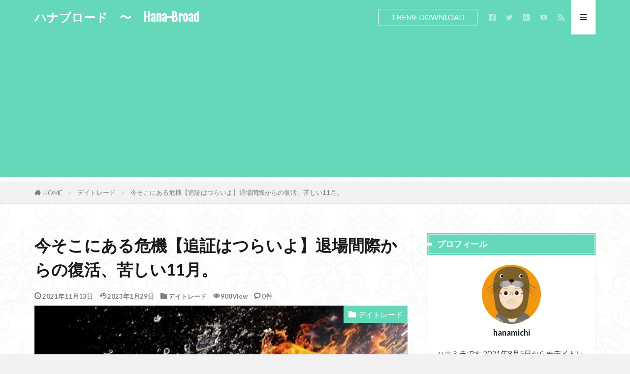

--- FILE ---
content_type: text/html; charset=UTF-8
request_url: https://hanamichi44.com/november-just-before-leaving/
body_size: 29559
content:
<!DOCTYPE html>

<html dir="ltr" lang="ja" prefix="og: https://ogp.me/ns#" prefix="og: http://ogp.me/ns#" class="t-html 
t-middle t-middle-pc">

<head prefix="og: http://ogp.me/ns# fb: http://ogp.me/ns/fb# article: http://ogp.me/ns/article#">
	<!-- Google tag (gtag.js) -->
<script async src="https://www.googletagmanager.com/gtag/js?id=G-3T0JBKBWFH"></script>
<script>
  window.dataLayer = window.dataLayer || [];
  function gtag(){dataLayer.push(arguments);}
  gtag('js', new Date());

  gtag('config', 'G-3T0JBKBWFH');
</script>

	<!-- Google Tag Manager -->
<script>(function(w,d,s,l,i){w[l]=w[l]||[];w[l].push({'gtm.start':
new Date().getTime(),event:'gtm.js'});var f=d.getElementsByTagName(s)[0],
j=d.createElement(s),dl=l!='dataLayer'?'&l='+l:'';j.async=true;j.src=
'https://www.googletagmanager.com/gtm.js?id='+i+dl;f.parentNode.insertBefore(j,f);
})(window,document,'script','dataLayer','GTM-53DJVTJ8');</script>
<!-- End Google Tag Manager -->
<meta charset="UTF-8">
<title>今そこにある危機【追証はつらいよ】退場間際からの復活、苦しい11月。 » ハナブロード 〜 Hana-Broad</title>

		<!-- All in One SEO 4.9.3 - aioseo.com -->
	<meta name="robots" content="max-snippet:-1, max-image-preview:large, max-video-preview:-1" />
	<meta name="author" content="hanamichi"/>
	<meta name="google-site-verification" content="zaocO4MGH31Mp7uEedTTXK12QUJe02oBx6GdGgbbGqU&quot;" />
	<meta name="keywords" content="デイトレード" />
	<link rel="canonical" href="https://hanamichi44.com/november-just-before-leaving/" />
	<meta name="generator" content="All in One SEO (AIOSEO) 4.9.3" />
		<meta property="og:locale" content="ja_JP" />
		<meta property="og:site_name" content="ハナブロード　〜　Hana-Broad » 目指せ 搾取からの脱出！自分の時間を取り戻せ！" />
		<meta property="og:type" content="article" />
		<meta property="og:title" content="今そこにある危機【追証はつらいよ】退場間際からの復活、苦しい11月。 » ハナブロード 〜 Hana-Broad" />
		<meta property="og:url" content="https://hanamichi44.com/november-just-before-leaving/" />
		<meta property="article:published_time" content="2021-11-13T05:07:53+00:00" />
		<meta property="article:modified_time" content="2023-01-28T18:33:21+00:00" />
		<meta name="twitter:card" content="summary_large_image" />
		<meta name="twitter:site" content="@hanamichi4441" />
		<meta name="twitter:title" content="今そこにある危機【追証はつらいよ】退場間際からの復活、苦しい11月。 » ハナブロード 〜 Hana-Broad" />
		<meta name="twitter:creator" content="@hanamichi4441" />
		<meta name="twitter:image" content="https://hanamichi44.com/wp-content/uploads/2021/11/fire-and-water-gdb997c36d_640.jpg" />
		<script type="application/ld+json" class="aioseo-schema">
			{"@context":"https:\/\/schema.org","@graph":[{"@type":"Article","@id":"https:\/\/hanamichi44.com\/november-just-before-leaving\/#article","name":"\u4eca\u305d\u3053\u306b\u3042\u308b\u5371\u6a5f\u3010\u8ffd\u8a3c\u306f\u3064\u3089\u3044\u3088\u3011\u9000\u5834\u9593\u969b\u304b\u3089\u306e\u5fa9\u6d3b\u3001\u82e6\u3057\u304411\u6708\u3002 \u00bb \u30cf\u30ca\u30d6\u30ed\u30fc\u30c9 \u301c Hana-Broad","headline":"\u4eca\u305d\u3053\u306b\u3042\u308b\u5371\u6a5f\u3010\u8ffd\u8a3c\u306f\u3064\u3089\u3044\u3088\u3011\u9000\u5834\u9593\u969b\u304b\u3089\u306e\u5fa9\u6d3b\u3001\u82e6\u3057\u304411\u6708\u3002","author":{"@id":"https:\/\/hanamichi44.com\/author\/mikasa44\/#author"},"publisher":{"@id":"https:\/\/hanamichi44.com\/#person"},"image":{"@type":"ImageObject","url":"https:\/\/hanamichi44.com\/wp-content\/uploads\/2021\/11\/fire-and-water-gdb997c36d_640.jpg","width":640,"height":420},"datePublished":"2021-11-13T14:07:53+09:00","dateModified":"2023-01-29T03:33:21+09:00","inLanguage":"ja","mainEntityOfPage":{"@id":"https:\/\/hanamichi44.com\/november-just-before-leaving\/#webpage"},"isPartOf":{"@id":"https:\/\/hanamichi44.com\/november-just-before-leaving\/#webpage"},"articleSection":"\u30c7\u30a4\u30c8\u30ec\u30fc\u30c9"},{"@type":"BreadcrumbList","@id":"https:\/\/hanamichi44.com\/november-just-before-leaving\/#breadcrumblist","itemListElement":[{"@type":"ListItem","@id":"https:\/\/hanamichi44.com#listItem","position":1,"name":"Home","item":"https:\/\/hanamichi44.com","nextItem":{"@type":"ListItem","@id":"https:\/\/hanamichi44.com\/category\/%e3%83%87%e3%82%a4%e3%83%88%e3%83%ac%e3%83%bc%e3%83%89\/#listItem","name":"\u30c7\u30a4\u30c8\u30ec\u30fc\u30c9"}},{"@type":"ListItem","@id":"https:\/\/hanamichi44.com\/category\/%e3%83%87%e3%82%a4%e3%83%88%e3%83%ac%e3%83%bc%e3%83%89\/#listItem","position":2,"name":"\u30c7\u30a4\u30c8\u30ec\u30fc\u30c9","item":"https:\/\/hanamichi44.com\/category\/%e3%83%87%e3%82%a4%e3%83%88%e3%83%ac%e3%83%bc%e3%83%89\/","nextItem":{"@type":"ListItem","@id":"https:\/\/hanamichi44.com\/november-just-before-leaving\/#listItem","name":"\u4eca\u305d\u3053\u306b\u3042\u308b\u5371\u6a5f\u3010\u8ffd\u8a3c\u306f\u3064\u3089\u3044\u3088\u3011\u9000\u5834\u9593\u969b\u304b\u3089\u306e\u5fa9\u6d3b\u3001\u82e6\u3057\u304411\u6708\u3002"},"previousItem":{"@type":"ListItem","@id":"https:\/\/hanamichi44.com#listItem","name":"Home"}},{"@type":"ListItem","@id":"https:\/\/hanamichi44.com\/november-just-before-leaving\/#listItem","position":3,"name":"\u4eca\u305d\u3053\u306b\u3042\u308b\u5371\u6a5f\u3010\u8ffd\u8a3c\u306f\u3064\u3089\u3044\u3088\u3011\u9000\u5834\u9593\u969b\u304b\u3089\u306e\u5fa9\u6d3b\u3001\u82e6\u3057\u304411\u6708\u3002","previousItem":{"@type":"ListItem","@id":"https:\/\/hanamichi44.com\/category\/%e3%83%87%e3%82%a4%e3%83%88%e3%83%ac%e3%83%bc%e3%83%89\/#listItem","name":"\u30c7\u30a4\u30c8\u30ec\u30fc\u30c9"}}]},{"@type":"Person","@id":"https:\/\/hanamichi44.com\/#person","name":"hanamichi","image":{"@type":"ImageObject","@id":"https:\/\/hanamichi44.com\/november-just-before-leaving\/#personImage","url":"https:\/\/hanamichi44.com\/wp-content\/uploads\/2020\/02\/IMG_9824-144x144.jpg","width":96,"height":96,"caption":"hanamichi"}},{"@type":"Person","@id":"https:\/\/hanamichi44.com\/author\/mikasa44\/#author","url":"https:\/\/hanamichi44.com\/author\/mikasa44\/","name":"hanamichi","image":{"@type":"ImageObject","@id":"https:\/\/hanamichi44.com\/november-just-before-leaving\/#authorImage","url":"https:\/\/hanamichi44.com\/wp-content\/uploads\/2020\/02\/IMG_9824-144x144.jpg","width":96,"height":96,"caption":"hanamichi"}},{"@type":"WebPage","@id":"https:\/\/hanamichi44.com\/november-just-before-leaving\/#webpage","url":"https:\/\/hanamichi44.com\/november-just-before-leaving\/","name":"\u4eca\u305d\u3053\u306b\u3042\u308b\u5371\u6a5f\u3010\u8ffd\u8a3c\u306f\u3064\u3089\u3044\u3088\u3011\u9000\u5834\u9593\u969b\u304b\u3089\u306e\u5fa9\u6d3b\u3001\u82e6\u3057\u304411\u6708\u3002 \u00bb \u30cf\u30ca\u30d6\u30ed\u30fc\u30c9 \u301c Hana-Broad","inLanguage":"ja","isPartOf":{"@id":"https:\/\/hanamichi44.com\/#website"},"breadcrumb":{"@id":"https:\/\/hanamichi44.com\/november-just-before-leaving\/#breadcrumblist"},"author":{"@id":"https:\/\/hanamichi44.com\/author\/mikasa44\/#author"},"creator":{"@id":"https:\/\/hanamichi44.com\/author\/mikasa44\/#author"},"image":{"@type":"ImageObject","url":"https:\/\/hanamichi44.com\/wp-content\/uploads\/2021\/11\/fire-and-water-gdb997c36d_640.jpg","@id":"https:\/\/hanamichi44.com\/november-just-before-leaving\/#mainImage","width":640,"height":420},"primaryImageOfPage":{"@id":"https:\/\/hanamichi44.com\/november-just-before-leaving\/#mainImage"},"datePublished":"2021-11-13T14:07:53+09:00","dateModified":"2023-01-29T03:33:21+09:00"},{"@type":"WebSite","@id":"https:\/\/hanamichi44.com\/#website","url":"https:\/\/hanamichi44.com\/","name":"\u30cf\u30ca\u30d6\u30ed\u30fc\u30c9\u3000\u301c\u3000Hana-Broad","description":"\u76ee\u6307\u305b \u643e\u53d6\u304b\u3089\u306e\u8131\u51fa\uff01\u81ea\u5206\u306e\u6642\u9593\u3092\u53d6\u308a\u623b\u305b\uff01","inLanguage":"ja","publisher":{"@id":"https:\/\/hanamichi44.com\/#person"}}]}
		</script>
		<!-- All in One SEO -->

<link rel='dns-prefetch' href='//webfonts.xserver.jp' />
<link rel='dns-prefetch' href='//www.googletagmanager.com' />
<link rel='dns-prefetch' href='//pagead2.googlesyndication.com' />
<link rel="alternate" title="oEmbed (JSON)" type="application/json+oembed" href="https://hanamichi44.com/wp-json/oembed/1.0/embed?url=https%3A%2F%2Fhanamichi44.com%2Fnovember-just-before-leaving%2F" />
<link rel="alternate" title="oEmbed (XML)" type="text/xml+oembed" href="https://hanamichi44.com/wp-json/oembed/1.0/embed?url=https%3A%2F%2Fhanamichi44.com%2Fnovember-just-before-leaving%2F&#038;format=xml" />

<!-- SEO SIMPLE PACK 3.6.2 -->
<meta name="description" content="退場の危機！！ &nbsp; 苦しぃ〜〜〜い「13日間」でした。 &nbsp; その間は損切り以外はまったくトレード出来ずにブログ更新も出来ず。 &nbsp; &nbsp; まさに「退場」寸前の瀕死状態。 ここから何とか抜け出したのですが、">
<link rel="canonical" href="https://hanamichi44.com/november-just-before-leaving/">
<meta property="og:locale" content="ja_JP">
<meta property="og:type" content="article">
<meta property="og:image" content="https://hanamichi44.com/wp-content/uploads/2021/11/fire-and-water-gdb997c36d_640.jpg">
<meta property="og:title" content="今そこにある危機【追証はつらいよ】退場間際からの復活、苦しい11月。 | ハナブロード　〜　Hana-Broad">
<meta property="og:description" content="退場の危機！！ &nbsp; 苦しぃ〜〜〜い「13日間」でした。 &nbsp; その間は損切り以外はまったくトレード出来ずにブログ更新も出来ず。 &nbsp; &nbsp; まさに「退場」寸前の瀕死状態。 ここから何とか抜け出したのですが、">
<meta property="og:url" content="https://hanamichi44.com/november-just-before-leaving/">
<meta property="og:site_name" content="ハナブロード　〜　Hana-Broad">
<meta name="twitter:card" content="summary_large_image">
<!-- Google Analytics (gtag.js) -->
<script async src="https://www.googletagmanager.com/gtag/js?id=G-3T0JBKBWFH"></script>
<script>
	window.dataLayer = window.dataLayer || [];
	function gtag(){dataLayer.push(arguments);}
	gtag("js", new Date());
	gtag("config", "G-3T0JBKBWFH");
</script>
	<!-- / SEO SIMPLE PACK -->

		<!-- This site uses the Google Analytics by MonsterInsights plugin v9.11.1 - Using Analytics tracking - https://www.monsterinsights.com/ -->
							<script src="//www.googletagmanager.com/gtag/js?id=G-3T0JBKBWFH"  data-cfasync="false" data-wpfc-render="false" type="text/javascript" async></script>
			<script data-cfasync="false" data-wpfc-render="false" type="text/javascript">
				var mi_version = '9.11.1';
				var mi_track_user = true;
				var mi_no_track_reason = '';
								var MonsterInsightsDefaultLocations = {"page_location":"https:\/\/hanamichi44.com\/november-just-before-leaving\/"};
								if ( typeof MonsterInsightsPrivacyGuardFilter === 'function' ) {
					var MonsterInsightsLocations = (typeof MonsterInsightsExcludeQuery === 'object') ? MonsterInsightsPrivacyGuardFilter( MonsterInsightsExcludeQuery ) : MonsterInsightsPrivacyGuardFilter( MonsterInsightsDefaultLocations );
				} else {
					var MonsterInsightsLocations = (typeof MonsterInsightsExcludeQuery === 'object') ? MonsterInsightsExcludeQuery : MonsterInsightsDefaultLocations;
				}

								var disableStrs = [
										'ga-disable-G-3T0JBKBWFH',
									];

				/* Function to detect opted out users */
				function __gtagTrackerIsOptedOut() {
					for (var index = 0; index < disableStrs.length; index++) {
						if (document.cookie.indexOf(disableStrs[index] + '=true') > -1) {
							return true;
						}
					}

					return false;
				}

				/* Disable tracking if the opt-out cookie exists. */
				if (__gtagTrackerIsOptedOut()) {
					for (var index = 0; index < disableStrs.length; index++) {
						window[disableStrs[index]] = true;
					}
				}

				/* Opt-out function */
				function __gtagTrackerOptout() {
					for (var index = 0; index < disableStrs.length; index++) {
						document.cookie = disableStrs[index] + '=true; expires=Thu, 31 Dec 2099 23:59:59 UTC; path=/';
						window[disableStrs[index]] = true;
					}
				}

				if ('undefined' === typeof gaOptout) {
					function gaOptout() {
						__gtagTrackerOptout();
					}
				}
								window.dataLayer = window.dataLayer || [];

				window.MonsterInsightsDualTracker = {
					helpers: {},
					trackers: {},
				};
				if (mi_track_user) {
					function __gtagDataLayer() {
						dataLayer.push(arguments);
					}

					function __gtagTracker(type, name, parameters) {
						if (!parameters) {
							parameters = {};
						}

						if (parameters.send_to) {
							__gtagDataLayer.apply(null, arguments);
							return;
						}

						if (type === 'event') {
														parameters.send_to = monsterinsights_frontend.v4_id;
							var hookName = name;
							if (typeof parameters['event_category'] !== 'undefined') {
								hookName = parameters['event_category'] + ':' + name;
							}

							if (typeof MonsterInsightsDualTracker.trackers[hookName] !== 'undefined') {
								MonsterInsightsDualTracker.trackers[hookName](parameters);
							} else {
								__gtagDataLayer('event', name, parameters);
							}
							
						} else {
							__gtagDataLayer.apply(null, arguments);
						}
					}

					__gtagTracker('js', new Date());
					__gtagTracker('set', {
						'developer_id.dZGIzZG': true,
											});
					if ( MonsterInsightsLocations.page_location ) {
						__gtagTracker('set', MonsterInsightsLocations);
					}
										__gtagTracker('config', 'G-3T0JBKBWFH', {"forceSSL":"true","link_attribution":"true"} );
										window.gtag = __gtagTracker;										(function () {
						/* https://developers.google.com/analytics/devguides/collection/analyticsjs/ */
						/* ga and __gaTracker compatibility shim. */
						var noopfn = function () {
							return null;
						};
						var newtracker = function () {
							return new Tracker();
						};
						var Tracker = function () {
							return null;
						};
						var p = Tracker.prototype;
						p.get = noopfn;
						p.set = noopfn;
						p.send = function () {
							var args = Array.prototype.slice.call(arguments);
							args.unshift('send');
							__gaTracker.apply(null, args);
						};
						var __gaTracker = function () {
							var len = arguments.length;
							if (len === 0) {
								return;
							}
							var f = arguments[len - 1];
							if (typeof f !== 'object' || f === null || typeof f.hitCallback !== 'function') {
								if ('send' === arguments[0]) {
									var hitConverted, hitObject = false, action;
									if ('event' === arguments[1]) {
										if ('undefined' !== typeof arguments[3]) {
											hitObject = {
												'eventAction': arguments[3],
												'eventCategory': arguments[2],
												'eventLabel': arguments[4],
												'value': arguments[5] ? arguments[5] : 1,
											}
										}
									}
									if ('pageview' === arguments[1]) {
										if ('undefined' !== typeof arguments[2]) {
											hitObject = {
												'eventAction': 'page_view',
												'page_path': arguments[2],
											}
										}
									}
									if (typeof arguments[2] === 'object') {
										hitObject = arguments[2];
									}
									if (typeof arguments[5] === 'object') {
										Object.assign(hitObject, arguments[5]);
									}
									if ('undefined' !== typeof arguments[1].hitType) {
										hitObject = arguments[1];
										if ('pageview' === hitObject.hitType) {
											hitObject.eventAction = 'page_view';
										}
									}
									if (hitObject) {
										action = 'timing' === arguments[1].hitType ? 'timing_complete' : hitObject.eventAction;
										hitConverted = mapArgs(hitObject);
										__gtagTracker('event', action, hitConverted);
									}
								}
								return;
							}

							function mapArgs(args) {
								var arg, hit = {};
								var gaMap = {
									'eventCategory': 'event_category',
									'eventAction': 'event_action',
									'eventLabel': 'event_label',
									'eventValue': 'event_value',
									'nonInteraction': 'non_interaction',
									'timingCategory': 'event_category',
									'timingVar': 'name',
									'timingValue': 'value',
									'timingLabel': 'event_label',
									'page': 'page_path',
									'location': 'page_location',
									'title': 'page_title',
									'referrer' : 'page_referrer',
								};
								for (arg in args) {
																		if (!(!args.hasOwnProperty(arg) || !gaMap.hasOwnProperty(arg))) {
										hit[gaMap[arg]] = args[arg];
									} else {
										hit[arg] = args[arg];
									}
								}
								return hit;
							}

							try {
								f.hitCallback();
							} catch (ex) {
							}
						};
						__gaTracker.create = newtracker;
						__gaTracker.getByName = newtracker;
						__gaTracker.getAll = function () {
							return [];
						};
						__gaTracker.remove = noopfn;
						__gaTracker.loaded = true;
						window['__gaTracker'] = __gaTracker;
					})();
									} else {
										console.log("");
					(function () {
						function __gtagTracker() {
							return null;
						}

						window['__gtagTracker'] = __gtagTracker;
						window['gtag'] = __gtagTracker;
					})();
									}
			</script>
							<!-- / Google Analytics by MonsterInsights -->
		<style id='wp-img-auto-sizes-contain-inline-css' type='text/css'>
img:is([sizes=auto i],[sizes^="auto," i]){contain-intrinsic-size:3000px 1500px}
/*# sourceURL=wp-img-auto-sizes-contain-inline-css */
</style>
<style id='wp-block-library-inline-css' type='text/css'>
:root{--wp-block-synced-color:#7a00df;--wp-block-synced-color--rgb:122,0,223;--wp-bound-block-color:var(--wp-block-synced-color);--wp-editor-canvas-background:#ddd;--wp-admin-theme-color:#007cba;--wp-admin-theme-color--rgb:0,124,186;--wp-admin-theme-color-darker-10:#006ba1;--wp-admin-theme-color-darker-10--rgb:0,107,160.5;--wp-admin-theme-color-darker-20:#005a87;--wp-admin-theme-color-darker-20--rgb:0,90,135;--wp-admin-border-width-focus:2px}@media (min-resolution:192dpi){:root{--wp-admin-border-width-focus:1.5px}}.wp-element-button{cursor:pointer}:root .has-very-light-gray-background-color{background-color:#eee}:root .has-very-dark-gray-background-color{background-color:#313131}:root .has-very-light-gray-color{color:#eee}:root .has-very-dark-gray-color{color:#313131}:root .has-vivid-green-cyan-to-vivid-cyan-blue-gradient-background{background:linear-gradient(135deg,#00d084,#0693e3)}:root .has-purple-crush-gradient-background{background:linear-gradient(135deg,#34e2e4,#4721fb 50%,#ab1dfe)}:root .has-hazy-dawn-gradient-background{background:linear-gradient(135deg,#faaca8,#dad0ec)}:root .has-subdued-olive-gradient-background{background:linear-gradient(135deg,#fafae1,#67a671)}:root .has-atomic-cream-gradient-background{background:linear-gradient(135deg,#fdd79a,#004a59)}:root .has-nightshade-gradient-background{background:linear-gradient(135deg,#330968,#31cdcf)}:root .has-midnight-gradient-background{background:linear-gradient(135deg,#020381,#2874fc)}:root{--wp--preset--font-size--normal:16px;--wp--preset--font-size--huge:42px}.has-regular-font-size{font-size:1em}.has-larger-font-size{font-size:2.625em}.has-normal-font-size{font-size:var(--wp--preset--font-size--normal)}.has-huge-font-size{font-size:var(--wp--preset--font-size--huge)}.has-text-align-center{text-align:center}.has-text-align-left{text-align:left}.has-text-align-right{text-align:right}.has-fit-text{white-space:nowrap!important}#end-resizable-editor-section{display:none}.aligncenter{clear:both}.items-justified-left{justify-content:flex-start}.items-justified-center{justify-content:center}.items-justified-right{justify-content:flex-end}.items-justified-space-between{justify-content:space-between}.screen-reader-text{border:0;clip-path:inset(50%);height:1px;margin:-1px;overflow:hidden;padding:0;position:absolute;width:1px;word-wrap:normal!important}.screen-reader-text:focus{background-color:#ddd;clip-path:none;color:#444;display:block;font-size:1em;height:auto;left:5px;line-height:normal;padding:15px 23px 14px;text-decoration:none;top:5px;width:auto;z-index:100000}html :where(.has-border-color){border-style:solid}html :where([style*=border-top-color]){border-top-style:solid}html :where([style*=border-right-color]){border-right-style:solid}html :where([style*=border-bottom-color]){border-bottom-style:solid}html :where([style*=border-left-color]){border-left-style:solid}html :where([style*=border-width]){border-style:solid}html :where([style*=border-top-width]){border-top-style:solid}html :where([style*=border-right-width]){border-right-style:solid}html :where([style*=border-bottom-width]){border-bottom-style:solid}html :where([style*=border-left-width]){border-left-style:solid}html :where(img[class*=wp-image-]){height:auto;max-width:100%}:where(figure){margin:0 0 1em}html :where(.is-position-sticky){--wp-admin--admin-bar--position-offset:var(--wp-admin--admin-bar--height,0px)}@media screen and (max-width:600px){html :where(.is-position-sticky){--wp-admin--admin-bar--position-offset:0px}}

/*# sourceURL=wp-block-library-inline-css */
</style><style id='wp-block-list-inline-css' type='text/css'>
ol,ul{box-sizing:border-box}:root :where(.wp-block-list.has-background){padding:1.25em 2.375em}
/*# sourceURL=https://hanamichi44.com/wp-includes/blocks/list/style.min.css */
</style>
<style id='global-styles-inline-css' type='text/css'>
:root{--wp--preset--aspect-ratio--square: 1;--wp--preset--aspect-ratio--4-3: 4/3;--wp--preset--aspect-ratio--3-4: 3/4;--wp--preset--aspect-ratio--3-2: 3/2;--wp--preset--aspect-ratio--2-3: 2/3;--wp--preset--aspect-ratio--16-9: 16/9;--wp--preset--aspect-ratio--9-16: 9/16;--wp--preset--color--black: #000000;--wp--preset--color--cyan-bluish-gray: #abb8c3;--wp--preset--color--white: #ffffff;--wp--preset--color--pale-pink: #f78da7;--wp--preset--color--vivid-red: #cf2e2e;--wp--preset--color--luminous-vivid-orange: #ff6900;--wp--preset--color--luminous-vivid-amber: #fcb900;--wp--preset--color--light-green-cyan: #7bdcb5;--wp--preset--color--vivid-green-cyan: #00d084;--wp--preset--color--pale-cyan-blue: #8ed1fc;--wp--preset--color--vivid-cyan-blue: #0693e3;--wp--preset--color--vivid-purple: #9b51e0;--wp--preset--gradient--vivid-cyan-blue-to-vivid-purple: linear-gradient(135deg,rgb(6,147,227) 0%,rgb(155,81,224) 100%);--wp--preset--gradient--light-green-cyan-to-vivid-green-cyan: linear-gradient(135deg,rgb(122,220,180) 0%,rgb(0,208,130) 100%);--wp--preset--gradient--luminous-vivid-amber-to-luminous-vivid-orange: linear-gradient(135deg,rgb(252,185,0) 0%,rgb(255,105,0) 100%);--wp--preset--gradient--luminous-vivid-orange-to-vivid-red: linear-gradient(135deg,rgb(255,105,0) 0%,rgb(207,46,46) 100%);--wp--preset--gradient--very-light-gray-to-cyan-bluish-gray: linear-gradient(135deg,rgb(238,238,238) 0%,rgb(169,184,195) 100%);--wp--preset--gradient--cool-to-warm-spectrum: linear-gradient(135deg,rgb(74,234,220) 0%,rgb(151,120,209) 20%,rgb(207,42,186) 40%,rgb(238,44,130) 60%,rgb(251,105,98) 80%,rgb(254,248,76) 100%);--wp--preset--gradient--blush-light-purple: linear-gradient(135deg,rgb(255,206,236) 0%,rgb(152,150,240) 100%);--wp--preset--gradient--blush-bordeaux: linear-gradient(135deg,rgb(254,205,165) 0%,rgb(254,45,45) 50%,rgb(107,0,62) 100%);--wp--preset--gradient--luminous-dusk: linear-gradient(135deg,rgb(255,203,112) 0%,rgb(199,81,192) 50%,rgb(65,88,208) 100%);--wp--preset--gradient--pale-ocean: linear-gradient(135deg,rgb(255,245,203) 0%,rgb(182,227,212) 50%,rgb(51,167,181) 100%);--wp--preset--gradient--electric-grass: linear-gradient(135deg,rgb(202,248,128) 0%,rgb(113,206,126) 100%);--wp--preset--gradient--midnight: linear-gradient(135deg,rgb(2,3,129) 0%,rgb(40,116,252) 100%);--wp--preset--font-size--small: 13px;--wp--preset--font-size--medium: 20px;--wp--preset--font-size--large: 36px;--wp--preset--font-size--x-large: 42px;--wp--preset--spacing--20: 0.44rem;--wp--preset--spacing--30: 0.67rem;--wp--preset--spacing--40: 1rem;--wp--preset--spacing--50: 1.5rem;--wp--preset--spacing--60: 2.25rem;--wp--preset--spacing--70: 3.38rem;--wp--preset--spacing--80: 5.06rem;--wp--preset--shadow--natural: 6px 6px 9px rgba(0, 0, 0, 0.2);--wp--preset--shadow--deep: 12px 12px 50px rgba(0, 0, 0, 0.4);--wp--preset--shadow--sharp: 6px 6px 0px rgba(0, 0, 0, 0.2);--wp--preset--shadow--outlined: 6px 6px 0px -3px rgb(255, 255, 255), 6px 6px rgb(0, 0, 0);--wp--preset--shadow--crisp: 6px 6px 0px rgb(0, 0, 0);}:where(.is-layout-flex){gap: 0.5em;}:where(.is-layout-grid){gap: 0.5em;}body .is-layout-flex{display: flex;}.is-layout-flex{flex-wrap: wrap;align-items: center;}.is-layout-flex > :is(*, div){margin: 0;}body .is-layout-grid{display: grid;}.is-layout-grid > :is(*, div){margin: 0;}:where(.wp-block-columns.is-layout-flex){gap: 2em;}:where(.wp-block-columns.is-layout-grid){gap: 2em;}:where(.wp-block-post-template.is-layout-flex){gap: 1.25em;}:where(.wp-block-post-template.is-layout-grid){gap: 1.25em;}.has-black-color{color: var(--wp--preset--color--black) !important;}.has-cyan-bluish-gray-color{color: var(--wp--preset--color--cyan-bluish-gray) !important;}.has-white-color{color: var(--wp--preset--color--white) !important;}.has-pale-pink-color{color: var(--wp--preset--color--pale-pink) !important;}.has-vivid-red-color{color: var(--wp--preset--color--vivid-red) !important;}.has-luminous-vivid-orange-color{color: var(--wp--preset--color--luminous-vivid-orange) !important;}.has-luminous-vivid-amber-color{color: var(--wp--preset--color--luminous-vivid-amber) !important;}.has-light-green-cyan-color{color: var(--wp--preset--color--light-green-cyan) !important;}.has-vivid-green-cyan-color{color: var(--wp--preset--color--vivid-green-cyan) !important;}.has-pale-cyan-blue-color{color: var(--wp--preset--color--pale-cyan-blue) !important;}.has-vivid-cyan-blue-color{color: var(--wp--preset--color--vivid-cyan-blue) !important;}.has-vivid-purple-color{color: var(--wp--preset--color--vivid-purple) !important;}.has-black-background-color{background-color: var(--wp--preset--color--black) !important;}.has-cyan-bluish-gray-background-color{background-color: var(--wp--preset--color--cyan-bluish-gray) !important;}.has-white-background-color{background-color: var(--wp--preset--color--white) !important;}.has-pale-pink-background-color{background-color: var(--wp--preset--color--pale-pink) !important;}.has-vivid-red-background-color{background-color: var(--wp--preset--color--vivid-red) !important;}.has-luminous-vivid-orange-background-color{background-color: var(--wp--preset--color--luminous-vivid-orange) !important;}.has-luminous-vivid-amber-background-color{background-color: var(--wp--preset--color--luminous-vivid-amber) !important;}.has-light-green-cyan-background-color{background-color: var(--wp--preset--color--light-green-cyan) !important;}.has-vivid-green-cyan-background-color{background-color: var(--wp--preset--color--vivid-green-cyan) !important;}.has-pale-cyan-blue-background-color{background-color: var(--wp--preset--color--pale-cyan-blue) !important;}.has-vivid-cyan-blue-background-color{background-color: var(--wp--preset--color--vivid-cyan-blue) !important;}.has-vivid-purple-background-color{background-color: var(--wp--preset--color--vivid-purple) !important;}.has-black-border-color{border-color: var(--wp--preset--color--black) !important;}.has-cyan-bluish-gray-border-color{border-color: var(--wp--preset--color--cyan-bluish-gray) !important;}.has-white-border-color{border-color: var(--wp--preset--color--white) !important;}.has-pale-pink-border-color{border-color: var(--wp--preset--color--pale-pink) !important;}.has-vivid-red-border-color{border-color: var(--wp--preset--color--vivid-red) !important;}.has-luminous-vivid-orange-border-color{border-color: var(--wp--preset--color--luminous-vivid-orange) !important;}.has-luminous-vivid-amber-border-color{border-color: var(--wp--preset--color--luminous-vivid-amber) !important;}.has-light-green-cyan-border-color{border-color: var(--wp--preset--color--light-green-cyan) !important;}.has-vivid-green-cyan-border-color{border-color: var(--wp--preset--color--vivid-green-cyan) !important;}.has-pale-cyan-blue-border-color{border-color: var(--wp--preset--color--pale-cyan-blue) !important;}.has-vivid-cyan-blue-border-color{border-color: var(--wp--preset--color--vivid-cyan-blue) !important;}.has-vivid-purple-border-color{border-color: var(--wp--preset--color--vivid-purple) !important;}.has-vivid-cyan-blue-to-vivid-purple-gradient-background{background: var(--wp--preset--gradient--vivid-cyan-blue-to-vivid-purple) !important;}.has-light-green-cyan-to-vivid-green-cyan-gradient-background{background: var(--wp--preset--gradient--light-green-cyan-to-vivid-green-cyan) !important;}.has-luminous-vivid-amber-to-luminous-vivid-orange-gradient-background{background: var(--wp--preset--gradient--luminous-vivid-amber-to-luminous-vivid-orange) !important;}.has-luminous-vivid-orange-to-vivid-red-gradient-background{background: var(--wp--preset--gradient--luminous-vivid-orange-to-vivid-red) !important;}.has-very-light-gray-to-cyan-bluish-gray-gradient-background{background: var(--wp--preset--gradient--very-light-gray-to-cyan-bluish-gray) !important;}.has-cool-to-warm-spectrum-gradient-background{background: var(--wp--preset--gradient--cool-to-warm-spectrum) !important;}.has-blush-light-purple-gradient-background{background: var(--wp--preset--gradient--blush-light-purple) !important;}.has-blush-bordeaux-gradient-background{background: var(--wp--preset--gradient--blush-bordeaux) !important;}.has-luminous-dusk-gradient-background{background: var(--wp--preset--gradient--luminous-dusk) !important;}.has-pale-ocean-gradient-background{background: var(--wp--preset--gradient--pale-ocean) !important;}.has-electric-grass-gradient-background{background: var(--wp--preset--gradient--electric-grass) !important;}.has-midnight-gradient-background{background: var(--wp--preset--gradient--midnight) !important;}.has-small-font-size{font-size: var(--wp--preset--font-size--small) !important;}.has-medium-font-size{font-size: var(--wp--preset--font-size--medium) !important;}.has-large-font-size{font-size: var(--wp--preset--font-size--large) !important;}.has-x-large-font-size{font-size: var(--wp--preset--font-size--x-large) !important;}
/*# sourceURL=global-styles-inline-css */
</style>

<style id='classic-theme-styles-inline-css' type='text/css'>
/*! This file is auto-generated */
.wp-block-button__link{color:#fff;background-color:#32373c;border-radius:9999px;box-shadow:none;text-decoration:none;padding:calc(.667em + 2px) calc(1.333em + 2px);font-size:1.125em}.wp-block-file__button{background:#32373c;color:#fff;text-decoration:none}
/*# sourceURL=/wp-includes/css/classic-themes.min.css */
</style>
<link rel='stylesheet' id='ppress-frontend-css' href='https://hanamichi44.com/wp-content/plugins/wp-user-avatar/assets/css/frontend.min.css?ver=4.16.9' type='text/css' media='all' />
<link rel='stylesheet' id='ppress-flatpickr-css' href='https://hanamichi44.com/wp-content/plugins/wp-user-avatar/assets/flatpickr/flatpickr.min.css?ver=4.16.9' type='text/css' media='all' />
<link rel='stylesheet' id='ppress-select2-css' href='https://hanamichi44.com/wp-content/plugins/wp-user-avatar/assets/select2/select2.min.css?ver=6.9' type='text/css' media='all' />
<link rel='stylesheet' id='tablepress-default-css' href='https://hanamichi44.com/wp-content/tablepress-combined.min.css?ver=30' type='text/css' media='all' />
<link rel='stylesheet' id='jquery.lightbox.min.css-css' href='https://hanamichi44.com/wp-content/plugins/wp-jquery-lightbox/lightboxes/wp-jquery-lightbox/styles/lightbox.min.css?ver=2.3.4' type='text/css' media='all' />
<link rel='stylesheet' id='jqlb-overrides-css' href='https://hanamichi44.com/wp-content/plugins/wp-jquery-lightbox/lightboxes/wp-jquery-lightbox/styles/overrides.css?ver=2.3.4' type='text/css' media='all' />
<style id='jqlb-overrides-inline-css' type='text/css'>

			#outerImageContainer {
				box-shadow: 0 0 4px 2px rgba(0,0,0,.2);
			}
			#imageContainer{
				padding: 6px;
			}
			#imageDataContainer {
				box-shadow: none;
				z-index: auto;
			}
			#prevArrow,
			#nextArrow{
				background-color: rgba(255,255,255,.7;
				color: #000000;
			}
/*# sourceURL=jqlb-overrides-inline-css */
</style>
<script type="text/javascript" src="https://hanamichi44.com/wp-includes/js/jquery/jquery.min.js?ver=3.7.1" id="jquery-core-js"></script>
<script type="text/javascript" src="https://hanamichi44.com/wp-includes/js/jquery/jquery-migrate.min.js?ver=3.4.1" id="jquery-migrate-js"></script>
<script type="text/javascript" src="//webfonts.xserver.jp/js/xserverv3.js?fadein=0&amp;ver=2.0.9" id="typesquare_std-js"></script>
<script type="text/javascript" src="https://hanamichi44.com/wp-content/plugins/google-analytics-for-wordpress/assets/js/frontend-gtag.min.js?ver=9.11.1" id="monsterinsights-frontend-script-js" async="async" data-wp-strategy="async"></script>
<script data-cfasync="false" data-wpfc-render="false" type="text/javascript" id='monsterinsights-frontend-script-js-extra'>/* <![CDATA[ */
var monsterinsights_frontend = {"js_events_tracking":"true","download_extensions":"doc,pdf,ppt,zip,xls,docx,pptx,xlsx","inbound_paths":"[{\"path\":\"\\\/go\\\/\",\"label\":\"affiliate\"},{\"path\":\"\\\/recommend\\\/\",\"label\":\"affiliate\"}]","home_url":"https:\/\/hanamichi44.com","hash_tracking":"false","v4_id":"G-3T0JBKBWFH"};/* ]]> */
</script>
<script type="text/javascript" src="https://hanamichi44.com/wp-content/plugins/wp-user-avatar/assets/flatpickr/flatpickr.min.js?ver=4.16.9" id="ppress-flatpickr-js"></script>
<script type="text/javascript" src="https://hanamichi44.com/wp-content/plugins/wp-user-avatar/assets/select2/select2.min.js?ver=4.16.9" id="ppress-select2-js"></script>

<!-- Site Kit によって追加された Google タグ（gtag.js）スニペット -->
<!-- Google アナリティクス スニペット (Site Kit が追加) -->
<script type="text/javascript" src="https://www.googletagmanager.com/gtag/js?id=G-3T0JBKBWFH" id="google_gtagjs-js" async></script>
<script type="text/javascript" id="google_gtagjs-js-after">
/* <![CDATA[ */
window.dataLayer = window.dataLayer || [];function gtag(){dataLayer.push(arguments);}
gtag("set","linker",{"domains":["hanamichi44.com"]});
gtag("js", new Date());
gtag("set", "developer_id.dZTNiMT", true);
gtag("config", "G-3T0JBKBWFH");
//# sourceURL=google_gtagjs-js-after
/* ]]> */
</script>
<link rel="https://api.w.org/" href="https://hanamichi44.com/wp-json/" /><link rel="alternate" title="JSON" type="application/json" href="https://hanamichi44.com/wp-json/wp/v2/posts/3833" /><meta name="generator" content="Site Kit by Google 1.171.0" /><style data-context="foundation-flickity-css">/*! Flickity v2.0.2
http://flickity.metafizzy.co
---------------------------------------------- */.flickity-enabled{position:relative}.flickity-enabled:focus{outline:0}.flickity-viewport{overflow:hidden;position:relative;height:100%}.flickity-slider{position:absolute;width:100%;height:100%}.flickity-enabled.is-draggable{-webkit-tap-highlight-color:transparent;tap-highlight-color:transparent;-webkit-user-select:none;-moz-user-select:none;-ms-user-select:none;user-select:none}.flickity-enabled.is-draggable .flickity-viewport{cursor:move;cursor:-webkit-grab;cursor:grab}.flickity-enabled.is-draggable .flickity-viewport.is-pointer-down{cursor:-webkit-grabbing;cursor:grabbing}.flickity-prev-next-button{position:absolute;top:50%;width:44px;height:44px;border:none;border-radius:50%;background:#fff;background:hsla(0,0%,100%,.75);cursor:pointer;-webkit-transform:translateY(-50%);transform:translateY(-50%)}.flickity-prev-next-button:hover{background:#fff}.flickity-prev-next-button:focus{outline:0;box-shadow:0 0 0 5px #09f}.flickity-prev-next-button:active{opacity:.6}.flickity-prev-next-button.previous{left:10px}.flickity-prev-next-button.next{right:10px}.flickity-rtl .flickity-prev-next-button.previous{left:auto;right:10px}.flickity-rtl .flickity-prev-next-button.next{right:auto;left:10px}.flickity-prev-next-button:disabled{opacity:.3;cursor:auto}.flickity-prev-next-button svg{position:absolute;left:20%;top:20%;width:60%;height:60%}.flickity-prev-next-button .arrow{fill:#333}.flickity-page-dots{position:absolute;width:100%;bottom:-25px;padding:0;margin:0;list-style:none;text-align:center;line-height:1}.flickity-rtl .flickity-page-dots{direction:rtl}.flickity-page-dots .dot{display:inline-block;width:10px;height:10px;margin:0 8px;background:#333;border-radius:50%;opacity:.25;cursor:pointer}.flickity-page-dots .dot.is-selected{opacity:1}</style><style data-context="foundation-slideout-css">.slideout-menu{position:fixed;left:0;top:0;bottom:0;right:auto;z-index:0;width:256px;overflow-y:auto;-webkit-overflow-scrolling:touch;display:none}.slideout-menu.pushit-right{left:auto;right:0}.slideout-panel{position:relative;z-index:1;will-change:transform}.slideout-open,.slideout-open .slideout-panel,.slideout-open body{overflow:hidden}.slideout-open .slideout-menu{display:block}.pushit{display:none}</style><link class="css-async" rel href="https://hanamichi44.com/wp-content/themes/the-thor/css/icon.min.css">
<link class="css-async" rel href="https://fonts.googleapis.com/css?family=Lato:100,300,400,700,900">
<link class="css-async" rel href="https://fonts.googleapis.com/css?family=Fjalla+One">
<link rel="stylesheet" href="https://fonts.googleapis.com/css?family=Noto+Sans+JP:100,200,300,400,500,600,700,800,900">
<link rel="stylesheet" href="https://hanamichi44.com/wp-content/themes/the-thor/style.min.css">
<link rel="canonical" href="https://hanamichi44.com/november-just-before-leaving/" />
<script src="https://ajax.googleapis.com/ajax/libs/jquery/1.12.4/jquery.min.js"></script>
<meta http-equiv="X-UA-Compatible" content="IE=edge">
<meta name="viewport" content="width=device-width, initial-scale=1, viewport-fit=cover"/>
<script>
(function(i,s,o,g,r,a,m){i['GoogleAnalyticsObject']=r;i[r]=i[r]||function(){
(i[r].q=i[r].q||[]).push(arguments)},i[r].l=1*new Date();a=s.createElement(o),
m=s.getElementsByTagName(o)[0];a.async=1;a.src=g;m.parentNode.insertBefore(a,m)
})(window,document,'script','https://www.google-analytics.com/analytics.js','ga');

ga('create', 'UA-157269830-1', 'auto');
ga('send', 'pageview');
</script>
<style>
.widget.widget_nav_menu ul.menu{border-color: rgba(101,216,186,0.15);}.widget.widget_nav_menu ul.menu li{border-color: rgba(101,216,186,0.75);}.widget.widget_nav_menu ul.menu .sub-menu li{border-color: rgba(101,216,186,0.15);}.widget.widget_nav_menu ul.menu .sub-menu li .sub-menu li:first-child{border-color: rgba(101,216,186,0.15);}.widget.widget_nav_menu ul.menu li a:hover{background-color: rgba(101,216,186,0.75);}.widget.widget_nav_menu ul.menu .current-menu-item > a{background-color: rgba(101,216,186,0.75);}.widget.widget_nav_menu ul.menu li .sub-menu li a:before {color:#65d8ba;}.widget.widget_nav_menu ul.menu li a{background-color:#65d8ba;}.widget.widget_nav_menu ul.menu .sub-menu a:hover{color:#65d8ba;}.widget.widget_nav_menu ul.menu .sub-menu .current-menu-item a{color:#65d8ba;}.widget.widget_categories ul{border-color: rgba(101,216,186,0.15);}.widget.widget_categories ul li{border-color: rgba(101,216,186,0.75);}.widget.widget_categories ul .children li{border-color: rgba(101,216,186,0.15);}.widget.widget_categories ul .children li .children li:first-child{border-color: rgba(101,216,186,0.15);}.widget.widget_categories ul li a:hover{background-color: rgba(101,216,186,0.75);}.widget.widget_categories ul .current-menu-item > a{background-color: rgba(101,216,186,0.75);}.widget.widget_categories ul li .children li a:before {color:#65d8ba;}.widget.widget_categories ul li a{background-color:#65d8ba;}.widget.widget_categories ul .children a:hover{color:#65d8ba;}.widget.widget_categories ul .children .current-menu-item a{color:#65d8ba;}.widgetSearch__input:hover{border-color:#65d8ba;}.widgetCatTitle{background-color:#65d8ba;}.widgetCatTitle__inner{background-color:#65d8ba;}.widgetSearch__submit:hover{background-color:#65d8ba;}.widgetProfile__sns{background-color:#65d8ba;}.widget.widget_calendar .calendar_wrap tbody a:hover{background-color:#65d8ba;}.widget ul li a:hover{color:#65d8ba;}.widget.widget_rss .rsswidget:hover{color:#65d8ba;}.widget.widget_tag_cloud a:hover{background-color:#65d8ba;}.widget select:hover{border-color:#65d8ba;}.widgetSearch__checkLabel:hover:after{border-color:#65d8ba;}.widgetSearch__check:checked .widgetSearch__checkLabel:before, .widgetSearch__check:checked + .widgetSearch__checkLabel:before{border-color:#65d8ba;}.widgetTab__item.current{border-top-color:#65d8ba;}.widgetTab__item:hover{border-top-color:#65d8ba;}.searchHead__title{background-color:#65d8ba;}.searchHead__submit:hover{color:#65d8ba;}.menuBtn__close:hover{color:#65d8ba;}.menuBtn__link:hover{color:#65d8ba;}@media only screen and (min-width: 992px){.menuBtn__link {background-color:#65d8ba;}}.t-headerCenter .menuBtn__link:hover{color:#65d8ba;}.searchBtn__close:hover{color:#65d8ba;}.searchBtn__link:hover{color:#65d8ba;}.breadcrumb__item a:hover{color:#65d8ba;}.pager__item{color:#65d8ba;}.pager__item:hover, .pager__item-current{background-color:#65d8ba; color:#fff;}.page-numbers{color:#65d8ba;}.page-numbers:hover, .page-numbers.current{background-color:#65d8ba; color:#fff;}.pagePager__item{color:#65d8ba;}.pagePager__item:hover, .pagePager__item-current{background-color:#65d8ba; color:#fff;}.heading a:hover{color:#65d8ba;}.eyecatch__cat{background-color:#65d8ba;}.the__category{background-color:#65d8ba;}.dateList__item a:hover{color:#65d8ba;}.controllerFooter__item:last-child{background-color:#65d8ba;}.controllerFooter__close{background-color:#65d8ba;}.bottomFooter__topBtn{background-color:#65d8ba;}.mask-color{background-color:#65d8ba;}.mask-colorgray{background-color:#65d8ba;}.pickup3__item{background-color:#65d8ba;}.categoryBox__title{color:#65d8ba;}.comments__list .comment-meta{background-color:#65d8ba;}.comment-respond .submit{background-color:#65d8ba;}.prevNext__pop{background-color:#65d8ba;}.swiper-pagination-bullet-active{background-color:#65d8ba;}.swiper-slider .swiper-button-next, .swiper-slider .swiper-container-rtl .swiper-button-prev, .swiper-slider .swiper-button-prev, .swiper-slider .swiper-container-rtl .swiper-button-next	{background-color:#65d8ba;}body{background:#f2f2f2 url(https://hanamichi44.com/wp-content/uploads/2020/02/haikei-2.jpg) repeat center center;}.t-headerColor .l-header{background-color:#65d8ba;}.t-headerColor .globalNavi::before{background: -webkit-gradient(linear,left top,right top,color-stop(0%,rgba(255,255,255,0)),color-stop(100%,#65d8ba));}.t-headerColor .subNavi__link-pickup:hover{color:#65d8ba;}.snsFooter{background-color:#65d8ba}.widget-main .heading.heading-widget{background-color:#65d8ba}.widget-main .heading.heading-widgetsimple{background-color:#65d8ba}.widget-main .heading.heading-widgetsimplewide{background-color:#65d8ba}.widget-main .heading.heading-widgetwide{background-color:#65d8ba}.widget-main .heading.heading-widgetbottom:before{border-color:#65d8ba}.widget-main .heading.heading-widgetborder{border-color:#65d8ba}.widget-main .heading.heading-widgetborder::before,.widget-main .heading.heading-widgetborder::after{background-color:#65d8ba}.widget-side .heading.heading-widget{background-color:#65d8ba}.widget-side .heading.heading-widgetsimple{background-color:#65d8ba}.widget-side .heading.heading-widgetsimplewide{background-color:#65d8ba}.widget-side .heading.heading-widgetwide{background-color:#65d8ba}.widget-side .heading.heading-widgetbottom:before{border-color:#65d8ba}.widget-side .heading.heading-widgetborder{border-color:#65d8ba}.widget-side .heading.heading-widgetborder::before,.widget-side .heading.heading-widgetborder::after{background-color:#65d8ba}.widget-foot .heading.heading-widget{background-color:#65d8ba}.widget-foot .heading.heading-widgetsimple{background-color:#65d8ba}.widget-foot .heading.heading-widgetsimplewide{background-color:#65d8ba}.widget-foot .heading.heading-widgetwide{background-color:#65d8ba}.widget-foot .heading.heading-widgetbottom:before{border-color:#65d8ba}.widget-foot .heading.heading-widgetborder{border-color:#65d8ba}.widget-foot .heading.heading-widgetborder::before,.widget-foot .heading.heading-widgetborder::after{background-color:#65d8ba}.widget-menu .heading.heading-widget{background-color:#65d8ba}.widget-menu .heading.heading-widgetsimple{background-color:#65d8ba}.widget-menu .heading.heading-widgetsimplewide{background-color:#65d8ba}.widget-menu .heading.heading-widgetwide{background-color:#65d8ba}.widget-menu .heading.heading-widgetbottom:before{border-color:#65d8ba}.widget-menu .heading.heading-widgetborder{border-color:#65d8ba}.widget-menu .heading.heading-widgetborder::before,.widget-menu .heading.heading-widgetborder::after{background-color:#65d8ba}.swiper-slider{height: 260px;}@media only screen and (min-width: 768px){.swiper-slider {height: 450px;}}.swiper-slide2.mask.mask-color{background-color:#ffffff}.swiper-slide3.mask.mask-color{background-color:#ddc1c1}.rankingBox__bg{background-color:#65d8ba}.the__ribbon{background-color:#f40e4c}.the__ribbon:after{border-left-color:#f40e4c; border-right-color:#f40e4c}.eyecatch__link.eyecatch__link-mask:hover::after {background-color: rgba(198,145,180,0.5);}.eyecatch__link.eyecatch__link-maskzoom:hover::after {background-color: rgba(198,145,180,0.5);}.eyecatch__link.eyecatch__link-maskzoomrotate:hover::after {background-color: rgba(198,145,180,0.5);}.eyecatch__link.eyecatch__link-mask:hover::after{content: "DETAIL";}.eyecatch__link.eyecatch__link-maskzoom:hover::after{content: "DETAIL";}.eyecatch__link.eyecatch__link-maskzoomrotate:hover::after{content: "DETAIL";}.content .afTagBox__btnDetail{background-color:#65d8ba;}.widget .widgetAfTag__btnDetail{background-color:#65d8ba;}.content .afTagBox__btnAf{background-color:#65d8ba;}.widget .widgetAfTag__btnAf{background-color:#65d8ba;}.content a{color:#65d8ba;}.phrase a{color:#65d8ba;}.content .sitemap li a:hover{color:#65d8ba;}.content h2 a:hover,.content h3 a:hover,.content h4 a:hover,.content h5 a:hover{color:#65d8ba;}.content ul.menu li a:hover{color:#65d8ba;}.content .es-LiconBox:before{background-color:#a83f3f;}.content .es-LiconCircle:before{background-color:#a83f3f;}.content .es-BTiconBox:before{background-color:#a83f3f;}.content .es-BTiconCircle:before{background-color:#a83f3f;}.content .es-BiconObi{border-color:#a83f3f;}.content .es-BiconCorner:before{background-color:#a83f3f;}.content .es-BiconCircle:before{background-color:#a83f3f;}.content .es-BmarkHatena::before{background-color:#005293;}.content .es-BmarkExcl::before{background-color:#b60105;}.content .es-BmarkQ::before{background-color:#005293;}.content .es-BmarkQ::after{border-top-color:#005293;}.content .es-BmarkA::before{color:#b60105;}.content .es-BsubTradi::before{color:#ffffff;background-color:#b60105;border-color:#b60105;}.btn__link-primary{color:#ffffff; background-color:#dd9b9b;}.content .btn__link-primary{color:#ffffff; background-color:#dd9b9b;}.searchBtn__contentInner .btn__link-search{color:#ffffff; background-color:#dd9b9b;}.btn__link-secondary{color:#ffffff; background-color:#3f3f3f;}.content .btn__link-secondary{color:#ffffff; background-color:#3f3f3f;}.btn__link-search{color:#ffffff; background-color:#3f3f3f;}.btn__link-normal{color:#38d8a8;}.content .btn__link-normal{color:#38d8a8;}.btn__link-normal:hover{background-color:#38d8a8;}.content .btn__link-normal:hover{background-color:#38d8a8;}.comments__list .comment-reply-link{color:#38d8a8;}.comments__list .comment-reply-link:hover{background-color:#38d8a8;}@media only screen and (min-width: 992px){.subNavi__link-pickup{color:#38d8a8;}}@media only screen and (min-width: 992px){.subNavi__link-pickup:hover{background-color:#38d8a8;}}.partsH2-24 h2{color:#ffffff; background-color:#deb887; border-left-color:#9b4e22;}.partsH3-8 h3{color:#000000;}.partsH3-8 h3::after{background: linear-gradient(to right, #f24f09, #eeee22);}.partsH4-11 h4{color:#000000; border-color:#3c8ad8;}.partsH5-61 h5{color:#000000;}.partsH5-61 h5::after{background-color:#dd3333;}.content ul > li::before{color:#dd9b9b;}.partsUl-1 ul{color:#444444; background-color:#ffffe0;}.content ol > li::before{color:#dd9b9b; border-color:#dd9b9b;}.content ol > li > ol > li::before{background-color:#dd9b9b; border-color:#dd9b9b;}.content ol > li > ol > li > ol > li::before{color:#dd9b9b; border-color:#dd9b9b;}.partsOl-1 ol{color:#444444; background-color:#ffffe0;}.content .balloon .balloon__text{color:#000000; background-color:#f4f1d0;}.content .balloon .balloon__text-left:before{border-left-color:#f4f1d0;}.content .balloon .balloon__text-right:before{border-right-color:#f4f1d0;}.content .balloon-boder .balloon__text{color:#000000; background-color:#ffffff;  border-color:#004fe2;}.content .balloon-boder .balloon__text-left:before{border-left-color:#004fe2;}.content .balloon-boder .balloon__text-left:after{border-left-color:#ffffff;}.content .balloon-boder .balloon__text-right:before{border-right-color:#004fe2;}.content .balloon-boder .balloon__text-right:after{border-right-color:#ffffff;}.content blockquote{color:#191919; background-color:#f2f2f2;}.content blockquote::before{color:#d8d8d8;}.content table{color:#000000; border-top-color:#b2b2b2; border-left-color:#b2b2b2;}.content table th{background:#ffc4c4; color:#000000; ;border-right-color:#b2b2b2; border-bottom-color:#b2b2b2;}.content table td{background:#fdffef; ;border-right-color:#b2b2b2; border-bottom-color:#b2b2b2;}.content table tr:nth-child(odd) td{background-color:#ffffff;}
</style>

<!-- Site Kit が追加した Google AdSense メタタグ -->
<meta name="google-adsense-platform-account" content="ca-host-pub-2644536267352236">
<meta name="google-adsense-platform-domain" content="sitekit.withgoogle.com">
<!-- Site Kit が追加した End Google AdSense メタタグ -->

<!-- Google AdSense スニペット (Site Kit が追加) -->
<script type="text/javascript" async="async" src="https://pagead2.googlesyndication.com/pagead/js/adsbygoogle.js?client=ca-pub-4728471835763886&amp;host=ca-host-pub-2644536267352236" crossorigin="anonymous"></script>

<!-- (ここまで) Google AdSense スニペット (Site Kit が追加) -->
<link rel="icon" href="https://hanamichi44.com/wp-content/uploads/2020/02/cropped-IMG_9824-1-32x32.jpg" sizes="32x32" />
<link rel="icon" href="https://hanamichi44.com/wp-content/uploads/2020/02/cropped-IMG_9824-1-192x192.jpg" sizes="192x192" />
<link rel="apple-touch-icon" href="https://hanamichi44.com/wp-content/uploads/2020/02/cropped-IMG_9824-1-180x180.jpg" />
<meta name="msapplication-TileImage" content="https://hanamichi44.com/wp-content/uploads/2020/02/cropped-IMG_9824-1-270x270.jpg" />
<style>.ios7.web-app-mode.has-fixed header{ background-color: rgba(127,255,212,.88);}</style>		<style type="text/css" id="wp-custom-css">
			}.content .outline {
border: 3px solid #ffdee0;
padding: 10px 0 10px;
background:#fffef6;
}.content li ul li .outline__number{
font-weight:bold;
background:transparent;
color:#cfcfcf;
width:auto;
}.content .outline__number{
width:1.8em;
height:1.8em;
padding:0;
line-height:1.8em;
text-align:center;
background:#fd7a9c;
color:#fff;
border-radius:50%;
}.content .outline__link {
display: block;
color:#777;
}.content .outline__link:hover {
color:#cfcfcf;
}.outline__title {
color: #fd7a9c;
font-weight: 700;
width:100%;
padding: 0px 0px 0px 20px;
}

.content .outline__switch{
right:1.5rem;
top:10px;
}
.content .outline__toggle:checked + .outline__switch::before {
content: "［ ▲ CLOSE］"; 
}
.content .outline__toggle:checked + .outline__switch + .outline__list {
margin-top: 1rem;
}
.content .outline__switch::before {
content: "［ ▼ OPEN ］"; 
border: 0;
color:#999; 
}
.content .outline__switch + .outline__list {
background: transparent;
}
.content .outline__switch + ul.outline__list {
margin-left:0;
margin-right:0;
border-top:2px dotted #cfcfcf; 
}
.content .outline__switch + .outline__list-2 li:first-child{
margin-top:1.0em;
}
.content .outline__switch + .outline__list-2 li ul li:first-child{
margin-top:0.5em;
}
.outline__list-2 > li > a{
font-weight:700;
}
.outline__title:before{
font-family: "icomoon";
content: "\e92f";
margin-right:5px;
}
@media only screen and (min-width: 992px){
.outline__list-2 > li > a{
font-weight:700;
}
.content .outline {
width:90%;
margin:3rem 5%;
}
}
@media only screen and (max-width: 991px){
.content .outline {
width:100%;
margin:3rem 0;
}
}




/*サイトカード（内部記事リンク）カスタマイズ*/
.content .sitecard {
border: 1.5px solid #ff8c00; /*枠線*/
box-shadow: 5px 5px 5px #a9a9a9; /*影*/
}
.content .sitecard__subtitle{
color: #ffffff; /*文字色*/
background-color: #ff8c00; /*背景色*/
}
/*ブログカー.content .outline {
border: 3px solid #ffdee0;
padding: 10px 0 10px;
background:#fffef6;
}.content li ul li .outline__number{
font-weight:bold;
background:transparent;
color:#cfcfcf;
width:auto;
}.content .outline__number{
width:1.8em;
height:1.8em;
padding:0;
line-height:1.8em;
text-align:center;
background:#fd7a9c;
color:#fff;
border-radius:50%;
}.content .outline__link {
display: block;
color:#777;
}.content .outline__link:hover {
color:#cfcfcf;
}.outline__title {
color: #fd7a9c;
font-weight: 700;
width:100%;
padding: 0px 0px 0px 20px;
}

.content .outline__switch{
right:1.5rem;
top:10px;
}
.content .outline__toggle:checked + .outline__switch::before {
content: "［ ▲ CLOSE］"; 
}
.content .outline__toggle:checked + .outline__switch + .outline__list {
margin-top: 1rem;
}
.content .outline__switch::before {
content: "［ ▼ OPEN ］"; 
border: 0;
color:#999; 
}
.content .outline__switch + .outline__list {
background: transparent;
}
.content .outline__switch + ul.outline__list {
margin-left:0;
margin-right:0;
border-top:2px dotted #cfcfcf; 
}
.content .outline__switch + .outline__list-2 li:first-child{
margin-top:1.0em;
}
.content .outline__switch + .outline__list-2 li ul li:first-child{
margin-top:0.5em;
}
.outline__list-2 > li > a{
font-weight:700;
}
.outline__title:before{
font-family: "icomoon";
content: "\e92f";
margin-right:5px;
}
@media only screen and (min-width: 992px){
.outline__list-2 > li > a{
font-weight:700;
}
.content .outline {
width:90%;
margin:3rem 5%;
}
}
@media only screen and (max-width: 991px){
.content .outline {
width:100%;
margin:3rem 0;
}
}
ド（外部サイトリンク）カスタマイズ*/
.content .blogcard {
border: 1.5px solid #d16477; /*枠線*/
box-shadow: 5px 5px 5px #a9a9a9; /*影*/
}
.content .blogcard__subtitle{
color: #ffffff; /*文字色*/
background-color: #d16477; /*背景色*/
}


.content ul > li::before {
font-family: "icomoon";
content: "\ea12";
transform: scale(.8);
}.content ul li {
padding-left: 20px;

}
		</style>
		<meta property="og:site_name" content="ハナブロード　〜　Hana-Broad" />
<meta property="og:type" content="article" />
<meta property="og:title" content="今そこにある危機【追証はつらいよ】退場間際からの復活、苦しい11月。" />
<meta property="og:description" content="目次 1 退場の危機！！1.1 ようやく解放された2 地獄の“13days”振り返り2.1 「13days後」の結果報告3 もうホントに懲りました3.1 取り戻した「新規建て余力」4 13daysまとめと反省 退場の危機！！ &nbsp; " />
<meta property="og:url" content="https://hanamichi44.com/november-just-before-leaving/" />
<meta property="og:image" content="https://hanamichi44.com/wp-content/uploads/2021/11/fire-and-water-gdb997c36d_640.jpg" />
<meta name="twitter:card" content="summary_large_image" />
<meta name="twitter:site" content="@https://twitter.com/hanamichi444" />
<script src="https://kit.fontawesome.com/b2b2c0ba49.js" crossorigin="anonymous"></script>
<script data-ad-client="ca-pub-4728471835763886" async src="https://pagead2.googlesyndication.com/pagead/js/adsbygoogle.js"></script><script data-ad-client="ca-pub-4728471835763886" async src="https://pagead2.googlesyndication.com/pagead/js/adsbygoogle.js"></script>
</head>
	
<body class="t-meiryo t-logoPc50 t-headerColor t-footerFixed" id="top">
	<!-- Google Tag Manager (noscript) -->
<noscript><iframe src="https://www.googletagmanager.com/ns.html?id=GTM-53DJVTJ8"
height="0" width="0" style="display:none;visibility:hidden"></iframe></noscript>
<!-- End Google Tag Manager (noscript) -->


  <!--l-header-->
  <header class="l-header">
    <div class="container container-header">

      <!--logo-->
			<p class="siteTitle">
				<a class="siteTitle__link" href="https://hanamichi44.com">
											ハナブロード　〜　Hana-Broad					        </a>
      </p>      <!--/logo-->


      

							<!--subNavi-->
				<nav class="subNavi">
	        	        						<ul class="subNavi__list">
															<li class="subNavi__item"><a class="subNavi__link subNavi__link-pickup" href="https://fit-theme.com/the-thor/">　THEME DOWNLOAD　</a></li>
															<li class="subNavi__item"><a class="subNavi__link icon-facebook2" href="https://www.facebook.com/examples"></a></li>
															<li class="subNavi__item"><a class="subNavi__link icon-twitter" href="https://twitter.com/https://twitter.com/hanamichi444"></a></li>
															<li class="subNavi__item"><a class="subNavi__link icon-google-plus2" href="https://plus.google.com/https://www.google.com/?hl=ja"></a></li>
															<li class="subNavi__item"><a class="subNavi__link icon-youtube" href="https://www.youtube.com/channel/https://www.youtube.com/?gl=JP&amp;hl=ja"></a></li>
																								<li class="subNavi__item"><a class="subNavi__link icon-rss" href="https://hanamichi44.com/feed/"></a></li>
																					</ul>
									</nav>
				<!--/subNavi-->
			

      

            <!--menuBtn-->
			<div class="menuBtn">
        <input class="menuBtn__checkbox" id="menuBtn-checkbox" type="checkbox">
        <label class="menuBtn__link menuBtn__link-text icon-menu" for="menuBtn-checkbox"></label>
        <label class="menuBtn__unshown" for="menuBtn-checkbox"></label>
        <div class="menuBtn__content">
          <div class="menuBtn__scroll">
            <label class="menuBtn__close" for="menuBtn-checkbox"><i class="icon-close"></i>CLOSE</label>
            <div class="menuBtn__contentInner">
															<nav class="menuBtn__navi u-none-pc">
	              		                	<div class="btn btn-center"><a class="btn__link btn__link-normal" href="https://fit-theme.com/the-thor/">　THEME DOWNLOAD　</a></div>
										                <ul class="menuBtn__naviList">
																					<li class="menuBtn__naviItem"><a class="menuBtn__naviLink icon-facebook" href="https://www.facebook.com/examples"></a></li>
																					<li class="menuBtn__naviItem"><a class="menuBtn__naviLink icon-twitter" href="https://twitter.com/https://twitter.com/hanamichi444"></a></li>
																					<li class="menuBtn__naviItem"><a class="menuBtn__naviLink icon-google-plus" href="https://plus.google.com/https://www.google.com/?hl=ja"></a></li>
																					<li class="menuBtn__naviItem"><a class="menuBtn__naviLink icon-youtube" href="https://www.youtube.com/channel/https://www.youtube.com/?gl=JP&amp;hl=ja"></a></li>
																																	<li class="menuBtn__naviItem"><a class="menuBtn__naviLink icon-rss" href="https://hanamichi44.com/feed/"></a></li>
																						                </ul>
								</nav>
	              															            </div>
          </div>
        </div>
			</div>
			<!--/menuBtn-->
      
    </div>
  </header>
  <!--/l-header-->


  <!--l-headerBottom-->
  <div class="l-headerBottom">

    
		
	  
  </div>
  <!--l-headerBottom-->


  
  <div class="wider">
    <div class="breadcrumb"><ul class="breadcrumb__list container"><li class="breadcrumb__item icon-home"><a href="https://hanamichi44.com">HOME</a></li><li class="breadcrumb__item"><a href="https://hanamichi44.com/category/%e3%83%87%e3%82%a4%e3%83%88%e3%83%ac%e3%83%bc%e3%83%89/">デイトレード</a></li><li class="breadcrumb__item breadcrumb__item-current"><a href="https://hanamichi44.com/november-just-before-leaving/">今そこにある危機【追証はつらいよ】退場間際からの復活、苦しい11月。</a></li></ul></div>  </div>





  <!--l-wrapper-->
  <div class="l-wrapper">

    <!--l-main-->
        <main class="l-main">





      <div class="dividerBottom">


              <h1 class="heading heading-primary">今そこにある危機【追証はつらいよ】退場間際からの復活、苦しい11月。</h1>

        <ul class="dateList dateList-main">
                      <li class="dateList__item icon-clock">2021年11月13日</li>
                                <li class="dateList__item icon-update">2023年1月29日</li>
                      <li class="dateList__item icon-folder"><a href="https://hanamichi44.com/category/%e3%83%87%e3%82%a4%e3%83%88%e3%83%ac%e3%83%bc%e3%83%89/" rel="category tag">デイトレード</a></li>
		                        <li class="dateList__item icon-eye">908View</li>
                                <li class="dateList__item icon-bubble2" title="コメント数">0件</li>
                  </ul>

                <div class="eyecatch eyecatch-43 eyecatch-main">
          <span class="eyecatch__cat eyecatch__cat-big cc-bg17"><a href="https://hanamichi44.com/category/%e3%83%87%e3%82%a4%e3%83%88%e3%83%ac%e3%83%bc%e3%83%89/">デイトレード</a></span>          <span class="eyecatch__link">
                      <img width="640" height="420" src="https://hanamichi44.com/wp-content/uploads/2021/11/fire-and-water-gdb997c36d_640.jpg" class="attachment-icatch768 size-icatch768 wp-post-image" alt="" decoding="async" loading="lazy" />                    </span>
        </div>
        
      



        

        <!--postContents-->
        <div class="postContents u-shadow">
          

		            <section class="content partsH2-24 partsH3-8 partsH4-11 partsH5-61 partsUl-1 partsOl-1">
			
		<div class="outline">
		  <span class="outline__title">目次</span>
		  <input class="outline__toggle" id="outline__toggle" type="checkbox" checked>
		  <label class="outline__switch" for="outline__toggle"></label>
		  <ul class="outline__list outline__list-2"><li class="outline__item"><a class="outline__link" href="#outline__1"><span class="outline__number">1</span> 退場の危機！！</a><ul class="outline__list outline__list-3"><li class="outline__item"><a class="outline__link" href="#outline__1_1"><span class="outline__number">1.1</span> ようやく解放された</a></li></ul></li><li class="outline__item"><a class="outline__link" href="#outline__2"><span class="outline__number">2</span> 地獄の“13days”振り返り</a><ul class="outline__list outline__list-3"><li class="outline__item"><a class="outline__link" href="#outline__2_1"><span class="outline__number">2.1</span> 「13days後」の結果報告</a></li></ul></li><li class="outline__item"><a class="outline__link" href="#outline__3"><span class="outline__number">3</span> もうホントに懲りました</a><ul class="outline__list outline__list-3"><li class="outline__item"><a class="outline__link" href="#outline__3_1"><span class="outline__number">3.1</span> 取り戻した「新規建て余力」</a></li></ul></li><li class="outline__item"><a class="outline__link" href="#outline__4"><span class="outline__number">4</span> 13daysまとめと反省</a></li></ul>
		</div><h2 id="outline__1">退場の危機！！</h2>
<p><img fetchpriority="high" decoding="async" class="alignnone size-full wp-image-3834" src="https://hanamichi44.com/wp-content/uploads/2021/11/boxing-g181c487cd_640.jpg" alt="" width="640" height="420" /></p>
<p>&nbsp;</p>
<p><span style="color: #ff0000; font-size: 14pt;"><strong>苦しぃ〜〜〜い「13日間」でした。</strong></span></p>
<p>&nbsp;</p>
<p><span style="font-size: 12pt;">その間は損切り以外はまったくトレード出来ずにブログ更新も出来ず。</span></p>
<p>&nbsp;</p>
<p>&nbsp;</p>
<p><span style="font-size: 12pt;">まさに「退場」寸前の瀕死状態。</span></p>
<p><span style="font-size: 12pt;">ここから何とか抜け出したのですが、その苦悩の期間がちょうど「13日」でした。</span></p>
<p>&nbsp;</p>
<p><span style="font-size: 12pt;">その期間が１３daysとは、まるで「キューバ危機」のようですね。</span></p>
<p><strong><span style="font-size: 12pt; color: #0000ff;">キューバ危機とはかつての「米ソ冷戦時代」の出来事。</span></strong></p>
<p>&nbsp;</p>
<p><span style="font-size: 12pt;">1962年10月16日〜28日までの「13日間」、ソ連がアメリカの喉元に位置する「キューバ」に核弾頭を搭載した弾道ミサイルを配備したことが発覚し、世界が核戦争に巻き込まれる寸前まで発展した一連の出来事です。</span></p>
<p>&nbsp;</p>
<p><span style="font-size: 12pt;">「核戦争」ですから出来事なんてなまっちょろい呼び方では済みませんね。</span></p>
<p>&nbsp;</p>
<p><span style="font-size: 12pt;">ちなみに私の「１３days」は10月25日〜11月11日までの「13日間」です。</span></p>
<p>（うち、土日と11月3日の祝日は除く）</p>
<p>&nbsp;</p>
<p><span style="font-size: 12pt;">まさに人類が滅ぶほどのアメリカとソ連との意地の張り合いは、</span></p>
<p>&nbsp;</p>
<p>&nbsp;</p>
<div class="balloon balloon-boder">
<figure class="balloon__img balloon__img-left">
<div><img decoding="async" class="alignnone size-full wp-image-3837" src="https://hanamichi44.com/wp-content/uploads/2021/11/hat-g6a95fc6c7_640.jpg" alt="" width="330" height="254" /></div><figcaption class="balloon__name"><span style="font-size: 10pt;">アメリカ君</span></figcaption></figure>
<div class="balloon__text balloon__text-right"><span style="font-size: 12pt;">それじゃぁ「トルコ」に配備した弾道ミサイルを撤去するよ。</span></div>
</div>
<p>&nbsp;</p>
<p>&nbsp;</p>
<div class="balloon balloon-boder">
<figure class="balloon__img balloon__img-right">
<div><img decoding="async" class="alignnone size-full wp-image-3838" src="https://hanamichi44.com/wp-content/uploads/2021/11/ussr-gf5cad7399_640.png" alt="" width="223" height="180" /></div><figcaption class="balloon__name"><span style="font-size: 10pt;">ソビエト君</span></figcaption></figure>
<div class="balloon__text balloon__text-left"><span style="font-size: 12pt;">じゃあ僕は「キューバ」に配備した弾道ミサイルを撤去するよ。</span></div>
</div>
<p>&nbsp;</p>
<p>&nbsp;</p>
<p><span style="font-size: 12pt;">これで無事に幕引きとなったのでした。</span></p>
<p>&nbsp;</p>
<p><span style="font-size: 12pt;">そんな大袈裟な比喩をあてるくらい、私にとってとても難しく・厳しい日々だったのです。</span></p>
<p>&nbsp;</p>
<p>&nbsp;</p>
<p>&nbsp;</p>
<p><span style="font-family: メイリオ, Meiryo;">
			<div class="sitecard">
				<div class="sitecard__subtitle">関連記事：【おすすめ映画】核戦争寸前？突入？</div>
				<div class="sitecard__contents">
					<div class="heading heading-secondary"><a href="https://hanamichi44.com/fail-safe-to-world-war-3/" target="_blank">コロナよりも怖い？【未知への飛行】まるで第三次世界大戦のような結末の 映画</a></div>
					<p class="phrase phrase-tertiary">映画「未知への飛行」


FAIL SAFE 未知への飛行 [ ノア・ワイリー ]

&nbsp;



&nbsp;

今回の記事はなんとも物騒な映画
「未知への飛行」の紹介です。

&nbsp;

ひと言[…]</p>
				</div>
				<div class="eyecatch eyecatch-11"><a class="eyecatch__link eyecatch__link-maskzoom" href="https://hanamichi44.com/fail-safe-to-world-war-3/" target="_blank"><img loading="lazy" decoding="async" width="375" height="313" src="https://hanamichi44.com/wp-content/uploads/2020/04/wall-breaker-4488105_640-375x313.jpg" class="attachment-icatch375 size-icatch375 wp-post-image" alt="" /></a></div>
			</div></span></p>
<p>&nbsp;</p>
<p>&nbsp;</p>
<h3 id="outline__1_1">ようやく解放された</h3>
<p>&nbsp;</p>
<p><span style="font-size: 12pt;">ようやくその危機から解放された私ですが、そもそもの原因はあれほど「やめとけ」と自分に言い聞かせていたはずの「持ち越し」を継続させてしまったからです。</span></p>
<p>&nbsp;</p>
<p><span style="font-size: 12pt;">10月20日に「超割安だ！」と軽はずみで６００株も信用買いしてしまった<span style="color: #0000ff;"><strong>「BASE」</strong></span>、そして同じく「今の状況なら割安」と軽はずみに現物買いしてしまった<strong><span style="color: #0000ff;">「シキノハイテック」</span></strong>。</span></p>
<p>&nbsp;</p>
<p>&nbsp;</p>
<p><span style="font-size: 12pt;">当時は「すぐに上がる」と目論んでいた私にとって、この２銘柄にこれほど苦しめられるとは思いもよりませんでした。</span></p>
<p>&nbsp;</p>
<p><span style="font-size: 12pt;">ジリジリと下げが止まらず復調したかな？と思うとまたまたジリジリ下げが始まる。</span></p>
<p>&nbsp;</p>
<p><span style="font-size: 12pt;">この繰り返しでズルズルと貴重な平日のトレード13日間を棒に振ってしまったのです。</span></p>
<p><span style="font-size: 12pt;">そのうえ下がり続けた中で600株あった「BASE」を100株ずつちょこちょこと切っていったのですが、その過程で何と「二度の追証」を喰らってしまったのです。</span></p>
<p>&nbsp;</p>
<p><span style="font-size: 12pt;">久々の<span style="color: #0000ff;">キャッシングを駆使して現金補填</span>するなど、トレーダーとしては最悪な過程を踏んでしまいました。</span></p>
<p>&nbsp;</p>
<p>&nbsp;</p>
<p><span style="font-size: 12pt;">この１３日間の気分の最悪さ、精神的な影響ときたら本当に大きなダメージを受けたのでした。</span></p>
<p>&nbsp;</p>
<p><span style="font-size: 12pt;">おまけに専業トレーダーではない「サラリーマン兼業トレーダー」という立ち位置では本業にも影響大。</span></p>
<p>&nbsp;</p>
<p><span style="font-size: 12pt; color: #ff0000;">まさに「地獄」のような１３日間でした。</span></p>
<p>&nbsp;</p>
<p>&nbsp;</p>
<p>&nbsp;</p>
<p><span style="font-family: メイリオ, Meiryo;">
			<div class="sitecard">
				<div class="sitecard__subtitle">関連記事：リベンジだ！【10月第3週の損益結果】</div>
				<div class="sitecard__contents">
					<div class="heading heading-secondary"><a href="https://hanamichi44.com/last-weeks-revenge/" target="_blank">リベンジだ！【10月第3週の損益結果】メンタル強化こそデイトレードの肝！</a></div>
					<p class="phrase phrase-tertiary">第２週のリベンジ！
&nbsp;



&nbsp;

まずは10月からの苦い気持ちを思い出してみます。

３０万円という僅かなトレード資金からするとあまりにも痛すぎるマイナスを計上。

&nbsp;

&nbsp[…]</p>
				</div>
				<div class="eyecatch eyecatch-11"><a class="eyecatch__link eyecatch__link-maskzoom" href="https://hanamichi44.com/last-weeks-revenge/" target="_blank"><img loading="lazy" decoding="async" width="375" height="281" src="https://hanamichi44.com/wp-content/uploads/2021/10/boy-g02e9b063f_640-375x281.jpg" class="attachment-icatch375 size-icatch375 wp-post-image" alt="" /></a></div>
			</div></span></p>
<p>&nbsp;</p>
<p>&nbsp;</p>
<p>&nbsp;</p>
<h2 id="outline__2">地獄の“13days”振り返り</h2>
<p><img loading="lazy" decoding="async" class="alignnone size-full wp-image-3828" src="https://hanamichi44.com/wp-content/uploads/2021/10/man-gc4e6fd898_640.jpg" alt="" width="500" height="500" /></p>
<p>&nbsp;</p>
<p><span style="font-size: 12pt;">その地獄は10月22日引け前の仕込みに始まります。</span></p>
<p>&nbsp;</p>
<div class="balloon balloon-boder">
<figure class="balloon__img balloon__img-left">
<div><img loading="lazy" decoding="async" class="alignnone size-full wp-image-3753" src="https://hanamichi44.com/wp-content/uploads/2021/09/kao567.jpg" alt="" width="300" height="300" /></div><figcaption class="balloon__name"></figcaption></figure>
<div class="balloon__text balloon__text-right"><span style="font-size: 12pt;">これは割安だ！</span></div>
</div>
<p>&nbsp;</p>
<p><span style="font-size: 12pt;">まずは「シキノハイテック」から手始めに現物で100株。</span></p>
<p>&nbsp;</p>
<p><span style="font-size: 12pt;">そして普段から1,000円を割り込むことがない、いつも1,050円〜1,200円の間を上下している割と大きな値崩れをしない優等生の「BASE」。</span></p>
<p>&nbsp;</p>
<p><span style="font-size: 12pt;">この日はめずらしく「1,010円」台まで値を下げたために「遅れまい！」と200株飛びつきました。</span></p>
<p>&nbsp;</p>
<p><span style="font-size: 12pt;">この時点では「1,018円」</span></p>
<p>&nbsp;</p>
<p><span style="font-size: 12pt;">ここでジリジリとしていたので更にもう200株追加。</span></p>
<p>&nbsp;</p>
<p><span style="font-size: 12pt;">引け前にもうちょっとだけ下がったので、更にもう200株を追加で買い。</span></p>
<p>&nbsp;</p>
<p><strong><span style="font-size: 12pt; color: #0000ff;">合計で600株を仕込んだのでした。</span></strong></p>
<p>&nbsp;</p>
<div class="balloon balloon-boder">
<figure class="balloon__img balloon__img-left">
<div><img loading="lazy" decoding="async" class="alignnone size-full wp-image-3751" src="https://hanamichi44.com/wp-content/uploads/2021/09/スクリーンショット-2021-09-25-14.42.54.jpg" alt="" width="423" height="369" /></div><figcaption class="balloon__name"></figcaption></figure>
<div class="balloon__text balloon__text-right"><span style="font-size: 12pt;">これで月曜日が楽しみになったゾ！</span></div>
</div>
<p>&nbsp;</p>
<p><span style="font-size: 12pt;">地獄の入り口とも知らずに週明けの月曜日に向けた、<strong><span style="color: #0000ff;">獲れもしない皮算用</span></strong>を繰り返すのでした。。。</span></p>
<p>&nbsp;</p>
<p>&nbsp;</p>
<p>&nbsp;</p>
<p>&nbsp;</p>
<h3 id="outline__2_1">「13days後」の結果報告</h3>
<p>&nbsp;</p>
<p>&nbsp;</p>
<p><span style="font-size: 12pt;">それでは反省の意味も込めて地獄の１３日間の売買結果報告。</span></p>
<p>&nbsp;</p>
<p><span style="font-size: 12pt;">愚かな道筋を振り返ります。</span></p>
<p>&nbsp;</p>
<p>&nbsp;</p>
<p><span style="color: #0000ff;"><strong><span style="font-size: 18pt;">10/22(金)</span></strong></span></p>
<table class="scoreTable scoreTable-green" style="height: 375px;" width="808">
<tbody>
<tr>
<td>＜6614&gt; シキノハイテック<br />
買　3,080円（100株）</td>
<td></td>
</tr>
<tr>
<td>&lt;4477&gt; BASE<br />
買　1,018円（<span style="color: #0000ff;">200株</span>）</td>
<td></td>
</tr>
<tr>
<td>&lt;4477&gt; BASE<br />
買　1,018円（<span style="color: #0000ff;">200株</span>）</td>
<td></td>
</tr>
<tr>
<td>&lt;4477&gt; BASE<br />
買　1,014円（<span style="color: #0000ff;">200株</span>）</td>
<td></td>
</tr>
<tr>
<td><span style="color: #0000ff; font-size: 10pt;">BASEだけで<br />
「600株」の仕込み！</span></td>
<td></td>
</tr>
</tbody>
</table>
<p>&nbsp;</p>
<p>&nbsp;</p>
<p>&nbsp;</p>
<div class="balloon balloon-boder">
<figure class="balloon__img balloon__img-left">
<div><img loading="lazy" decoding="async" class="alignnone size-full wp-image-3734" src="https://hanamichi44.com/wp-content/uploads/2021/09/22160674.jpg" alt="" width="300" height="254" /></div><figcaption class="balloon__name"></figcaption></figure>
<div class="balloon__text balloon__text-right"><span style="font-size: 12pt;">ここまでは「ウハウハ」になる予定だったんだよね。</span></div>
</div>
<p>&nbsp;</p>
<p>&nbsp;</p>
<p><span style="font-size: 12pt;">翌週の月曜日、さぞかし忙しくなるかなぁ〜っと思ったら予想外。</span></p>
<p><span style="font-size: 12pt;">始値は「991円」という目を疑う値がついて、終値もさらに下げての「929円」</span></p>
<p>&nbsp;</p>
<p>&nbsp;</p>
<div class="balloon balloon-boder">
<figure class="balloon__img balloon__img-left">
<div><img loading="lazy" decoding="async" class="alignnone size-full wp-image-3734" src="https://hanamichi44.com/wp-content/uploads/2021/09/22160674.jpg" alt="" width="300" height="254" /></div><figcaption class="balloon__name"></figcaption></figure>
<div class="balloon__text balloon__text-right">そのうち挽回するさ</div>
</div>
<p>&nbsp;</p>
<p><span style="font-size: 12pt;">そう思っているうちにズルズルと「800円」台まで落っこちるとは・・・・・</span></p>
<p>&nbsp;</p>
<p><span style="font-size: 12pt; color: #0000ff;">「BASE」神話を持論としていた私もさすがに目が覚めたように、とうとう徐々に損切りを決行する決断をします。</span></p>
<p>&nbsp;</p>
<p>&nbsp;</p>
<p>&nbsp;</p>
<p><span style="color: #0000ff;"><strong><span style="font-size: 18pt;">11/4(木)</span></strong></span></p>
<table class="scoreTable scoreTable-green" style="height: 375px;" width="808">
<tbody>
<tr>
<td>＜4477&gt; BASE<br />
買　1,018円（100株）<br />
売　   895円　<span style="color: #000000;"><br />
<span style="color: #0000ff;">-123円　　-12,300</span></span><span style="color: #0000ff;">円</span></td>
<td></td>
</tr>
<tr>
<td>&lt;4477&gt; BASE<br />
買　1,018円<br />
売　   895円　<span style="color: #000000;"><br />
<span style="color: #0000ff;">-123円　　-12,300</span></span><span style="color: #0000ff;">円</span></td>
<td></td>
</tr>
<tr>
<td>&lt;4477&gt; BASE<br />
買　1,018円<br />
売　   895円　<span style="color: #000000;"><br />
<span style="color: #0000ff;">-123円　　-12,300</span></span><span style="color: #0000ff;">円</span></td>
<td></td>
</tr>
<tr>
<td><span style="font-size: 14pt;">本日の損切り</span><span style="color: #0000ff; font-size: 14pt;"><br />
-36,900円！</span></td>
<td></td>
</tr>
</tbody>
</table>
<p>&nbsp;</p>
<div class="balloon balloon-boder">
<figure class="balloon__img balloon__img-left">
<div><img loading="lazy" decoding="async" class="alignnone size-full wp-image-3747" src="https://hanamichi44.com/wp-content/uploads/2021/09/1086763.jpg" alt="" width="300" height="277" /></div><figcaption class="balloon__name"></figcaption></figure>
<div class="balloon__text balloon__text-right"><span style="color: #000080;"><strong><span style="font-size: 18pt;">わちゃあ〜！</span></strong></span></div>
</div>
<p>&nbsp;</p>
<p><span style="font-size: 14pt;">もっと早く損切りしないとこのような悲惨なことになるのです！</span></p>
<p>&nbsp;</p>
<p>&nbsp;</p>
<p><span style="font-size: 12pt;">この間にまったくトレード出来ず、そしてわずかな希望とは裏腹にジリジリ下げ続けるチャートにヤキモキするしかありませんでした。そして二度の「追証」と「入金」にて崖っぷちをさまよい続けます。</span></p>
<p>&nbsp;</p>
<p><span class="marker-halfYellow"><strong><span style="font-size: 12pt; color: #ff0000;">そして、ついに解放される時がきました。</span></strong></span></p>
<p>&nbsp;</p>
<p>&nbsp;</p>
<p><span style="color: #0000ff;"><strong><span style="font-size: 18pt;">11/11(木)</span></strong></span></p>
<table class="scoreTable scoreTable-green" style="height: 375px;" width="808">
<tbody>
<tr>
<td>＜4477&gt; BASE<br />
買　1,018円（100株）<br />
売　   <span style="color: #000000;"><span style="caret-color: #000000;">823円<br />
</span></span><span style="color: #000000;"><span style="color: #0000ff;">-195円　　-19,500</span></span><span style="color: #0000ff;">円</span></td>
<td></td>
</tr>
<tr>
<td>＜4477&gt; BASE<br />
買　1,014円（100株）<br />
売　   823円　<span style="color: #000000;"><br />
<span style="color: #0000ff;">-191円　　-19,100</span></span><span style="color: #0000ff;">円</span></td>
<td></td>
</tr>
<tr>
<td>＜4477&gt; BASE<br />
買　1,014円（100株）<br />
売　   824円　<span style="color: #000000;"><br />
<span style="color: #0000ff;">-190円　　-19,000</span></span><span style="color: #0000ff;">円</span></td>
<td></td>
</tr>
<tr>
<td>＜6614&gt; シキノハイテック<br />
買　3,080円（100株）<br />
売　2,804円　<span style="color: #000000;"><br />
<span style="color: #0000ff;">-276円　　-27,600</span></span><span style="color: #0000ff;">円</span></td>
<td></td>
</tr>
<tr>
<td><span style="font-size: 14pt;">本日の損切り</span><span style="color: #0000ff; font-size: 14pt;"><br />
-85,200円！</span></td>
<td></td>
</tr>
</tbody>
</table>
<p>&nbsp;</p>
<p>&nbsp;</p>
<div class="balloon balloon-boder">
<figure class="balloon__img balloon__img-left">
<div><img loading="lazy" decoding="async" class="alignnone size-full wp-image-3747" src="https://hanamichi44.com/wp-content/uploads/2021/09/1086763.jpg" alt="" width="300" height="277" /></div><figcaption class="balloon__name"></figcaption></figure>
<div class="balloon__text balloon__text-right"><span style="font-size: 12pt;">資金３０万円のサラリーマンながらトレーダーの私にとって、これらのマイナスは合計するのも恐ろしいですが・・・・</span></div>
</div>
<p>&nbsp;</p>
<p>&nbsp;</p>
<table class="scoreTable scoreTable-yellow">
<tbody>
<tr>
<td><span style="font-size: 11pt;"><span style="color: #000000;">平日：13daysの損切り<br />
(10/22〜11/11)</span><br />
<span style="color: #0000ff; font-size: 14pt;">-122,100</span></span><span style="font-size: 11pt;"><span style="color: #0000ff; font-size: 14pt;">円 ！</span></span></td>
<td></td>
</tr>
</tbody>
</table>
<p>&nbsp;</p>
<p>&nbsp;</p>
<p>&nbsp;</p>
<p><span style="font-size: 24pt;">それでも・・・</span></p>
<p>&nbsp;</p>
<p>&nbsp;</p>
<div class="balloon">
<figure class="balloon__img balloon__img-left">
<div><img loading="lazy" decoding="async" class="alignnone size-full wp-image-3068" src="https://hanamichi44.com/wp-content/uploads/2021/02/1231873.jpg" alt="" width="261" height="248" /><span style="font-size: 18pt; color: #ff0000;">Yes!</span></div><figcaption class="balloon__name"></figcaption></figure>
</div>
<table class="scoreTable scoreTable-yellow">
<tbody>
<tr>
<td><span style="color: #3366ff;"><span style="caret-color: #3366ff; font-size: 14.666666984558105px;">ポジションを無くしてスッキリ！</span></span></p>
<p><span style="font-size: 14pt;">また出直すことが出来る！</span></td>
<td></td>
</tr>
</tbody>
</table>
<p>&nbsp;</p>
<p>&nbsp;</p>
<p><span style="font-size: 12pt;">私にとって莫大な損失となりましたが、いったん線を引けて正直ホッとしています。</span></p>
<p>&nbsp;</p>
<p><span style="font-size: 12pt;">なぜならもう一度チャンス、トレードのチャンスを得られたからこの判断は良かったです。（でももっと早く損切り出来ていれば・・・とは思いますけどね）</span></p>
<p>&nbsp;</p>
<p><span style="color: #ff0000; font-size: 12pt;">そして解放された、生まれ変わった私の再起をかけたトレードです。</span></p>
<p>&nbsp;</p>
<p><span style="color: #0000ff;"><strong><span style="font-size: 18pt;">11/12(金)</span></strong></span></p>
<table class="scoreTable scoreTable-green">
<tbody>
<tr>
<td>＜2158&gt; フロンテオ<br />
買　2,940円（100株）<br />
売　2,960円　<span style="color: #000000;"><br />
<span style="color: #ff0000; font-size: 10pt;">+20円　　+2,000</span></span><span style="color: #ff0000; font-size: 10pt;">円</span></td>
<td></td>
</tr>
</tbody>
</table>
<p><span style="font-size: 14pt; color: #000000;"><strong>本日の損益</strong></span><br />
<span style="font-size: 14pt;"><strong><span style="color: #ff0000;">＋2,000円！</span></strong></span></p>
<p>&nbsp;</p>
<p>&nbsp;</p>
<p><strong><span style="font-size: 18pt;">そう！</span></strong></p>
<p><strong><span style="font-size: 18pt;">これです！</span></strong></p>
<p><strong><span style="font-size: 18pt;">これでいいのだ！</span></strong></p>
<p>&nbsp;</p>
<p>&nbsp;</p>
<p>&nbsp;</p>
<p><a href="https://px.a8.net/svt/ejp?a8mat=3H5LKE+E1H1DE+1SOW+1ZHILT" rel="nofollow"><br />
<img loading="lazy" decoding="async" src="https://www26.a8.net/svt/bgt?aid=210213230849&amp;wid=001&amp;eno=01&amp;mid=s00000008384012007000&amp;mc=1" alt="" width="200" height="200" border="0" /></a><br />
<img loading="lazy" decoding="async" src="https://www12.a8.net/0.gif?a8mat=3H5LKE+E1H1DE+1SOW+1ZHILT" alt="" width="1" height="1" border="0" /></p>
<p>&nbsp;</p>
<p>&nbsp;</p>
<h2 id="outline__3">もうホントに懲りました</h2>
<p>&nbsp;</p>
<p><img loading="lazy" decoding="async" class="alignnone size-full wp-image-3765" src="https://hanamichi44.com/wp-content/uploads/2021/09/double-exposure-4554077_640.jpg" alt="" width="640" height="480" /></p>
<p>&nbsp;</p>
<p>&nbsp;</p>
<p><span style="font-size: 12pt;">デイトレーダーを自称しながらも数々の「持ち越し」をしてしまっていた私。</span></p>
<p>&nbsp;</p>
<p><span style="font-size: 12pt;">もちろん、損ばかりでなく「多くの利益」を生み出してくれたこともありました。</span></p>
<p><span style="font-size: 12pt;">しかし過去の「大損」を振り返ってみると「持ち越し」ばかりが原因。</span></p>
<p>&nbsp;</p>
<p><span style="font-size: 12pt;">たびたび痛い目に遭いながらも続けていたのは・・・・</span></p>
<p>&nbsp;</p>
<p>&nbsp;</p>
<div class="balloon balloon-boder">
<figure class="balloon__img balloon__img-left">
<div><img loading="lazy" decoding="async" class="alignnone size-full wp-image-3252" src="https://hanamichi44.com/wp-content/uploads/2021/02/choto2.png" alt="" width="219" height="208" /></div><figcaption class="balloon__name"></figcaption></figure>
<div class="balloon__text balloon__text-right"><span style="font-size: 12pt;">「先回りによる楽な勝ち」を可能とする「仕込み買い」の魅力に負けていたからです。</span></div>
</div>
<p>&nbsp;</p>
<p>&nbsp;</p>
<p><span style="font-size: 12pt;">過去には仕込み買いによる<span style="color: #800000;"><strong>「ストップ高」</strong></span>の恩恵を何度かうけたこともあります。</span></p>
<p><span style="font-size: 12pt;">ところが甘い汁は魅力がある反面、反対側に振れた場合の顔は容赦のない落ちっぷり。</span></p>
<p>&nbsp;</p>
<p><span style="font-size: 12pt;">今回の一件、この「13days」はわたしに大切な教訓を刷り込んだのでした。</span></p>
<p>&nbsp;</p>
<p>&nbsp;</p>
<h3 id="outline__3_1">取り戻した「新規建て余力」</h3>
<p>&nbsp;</p>
<p><span style="font-size: 12pt;">信用取引の場合は「保証金」が不足すると「新規建て余力」が「0円」となってしまいます。</span></p>
<p>&nbsp;</p>
<p><span style="font-size: 12pt;">私の資金が足りなくなることで、ず〜〜〜〜っと「0円」行進がつづいていたので「追証」を生じさせない事に必死でした。</span></p>
<p>&nbsp;</p>
<p><span style="font-size: 14pt; color: #0000ff;">タイミングを見ながら少しずつ損切りを繰り返し、２回の追証をくらいながら徐々にポジションを無くすまでに費やした地獄の１３日間。</span></p>
<p>&nbsp;</p>
<p><span style="font-size: 12pt;">そんな中でようやく取り戻した信用取引の「新規建て余力」</span></p>
<p>&nbsp;</p>
<p><img loading="lazy" decoding="async" class="alignnone size-full wp-image-3842" src="https://hanamichi44.com/wp-content/uploads/2021/11/IMG_2105.jpg" alt="" width="320" height="640" /></p>
<p>&nbsp;</p>
<div class="balloon balloon-boder">
<figure class="balloon__img balloon__img-left">
<div><img loading="lazy" decoding="async" class="alignnone size-full wp-image-3252" src="https://hanamichi44.com/wp-content/uploads/2021/02/choto2.png" alt="" width="219" height="208" /></div><figcaption class="balloon__name"></figcaption></figure>
<div class="balloon__text balloon__text-right">
<p><span style="font-size: 12pt;">この通り、正真正銘「崖っぷち」には変わり無いけどね。</span></p>
</div>
</div>
<p>&nbsp;</p>
<p><span style="font-size: 14pt;"><strong><span style="color: #993300;">この数字を目にした時の嬉しかったこと！</span></strong></span></p>
<p>&nbsp;</p>
<p><span style="font-size: 12pt;">大引け後にポジションを持っていない爽快さは何物にも変えられません。</span></p>
<p>&nbsp;</p>
<p><span style="font-size: 12pt;">もう「持ち越し」はしません。</span></p>
<p>&nbsp;</p>
<p>&nbsp;</p>
<h2 id="outline__4">13daysまとめと反省</h2>
<p><img loading="lazy" decoding="async" class="alignnone size-full wp-image-3470" src="https://hanamichi44.com/wp-content/uploads/2021/08/freedom-1886402_640.jpg" alt="" width="640" height="363" /></p>
<p>&nbsp;</p>
<p>&nbsp;</p>
<p>&nbsp;</p>
<p><span style="font-size: 12pt;">それでは「13days」のまとめです。</span></p>
<p>&nbsp;</p>
<p>&nbsp;</p>
<div class="ep-box es-BsubTradi bgc-white es-borderSolidM es-radius brc-DPred" title="13days　まとめ"><span style="color: #008000;"><strong><span style="font-size: 14pt;">オーバーナイトしない！</span></strong></span></div>
<div title="私の1ヶ月の収支目標"></div>
<div title="私の1ヶ月の収支目標"></div>
<div title="私の1ヶ月の収支目標"><span style="font-size: 36pt;"><strong>以上！</strong></span></div>
<div title="私の1ヶ月の収支目標"></div>
<div title="私の1ヶ月の収支目標"></div>
<p>&nbsp;</p>
<p>&nbsp;</p>
<p><span style="font-size: 12pt;">今回のことを踏まえての反省です。</span></p>
<p>&nbsp;</p>
<p><span style="font-size: 12pt;">苦しい日々ではありましたが、私のブレブレの取り組み方に対して「目を開けさせてくれた」出来事でした。</span></p>
<p>&nbsp;</p>
<p><span style="font-size: 12pt;">これからは事あるごとに「13days」がわたしのキーワードとなることは間違いありません。</span></p>
<p>&nbsp;</p>
<p>&nbsp;</p>
<p><span style="font-size: 12pt;">現在も資金的にはギリギリで、信用取引をやり続けるには綱渡り的なトレードとなると思いますが「コツコツ」と、そして損切りも「コツコツ」を信条として謙虚に向き合います。</span></p>
<p>&nbsp;</p>
<p><span style="font-size: 24pt; color: #ff0000;">よし！</span></p>
<p><span style="font-size: 24pt; color: #ff0000;">出直しだ！</span></p>
<p>&nbsp;</p>
<p>&nbsp;</p>
<p>&nbsp;</p>
<p><span style="font-family: メイリオ, Meiryo;">
			<div class="sitecard">
				<div class="sitecard__subtitle">関連記事：初心者「ぷち」デイトレーダー始めました</div>
				<div class="sitecard__contents">
					<div class="heading heading-secondary"><a href="https://hanamichi44.com/day-trade-debut/" target="_blank">初心者デイトレーダー始めました【株デイトレ】デビュー初打席の結果は？</a></div>
					<p class="phrase phrase-tertiary">8月5日はデビュー記念日
&nbsp;

&nbsp;

今月からデイトレードデビューを果たしました！

一言でデイトレーダーといっても様々ですが「F X」ではなく、ズバリ「株」の世界でデイトレーダーの仲間入りを果たすことにし[…]</p>
				</div>
				<div class="eyecatch eyecatch-11"><a class="eyecatch__link eyecatch__link-maskzoom" href="https://hanamichi44.com/day-trade-debut/" target="_blank"><img loading="lazy" decoding="async" width="375" height="281" src="https://hanamichi44.com/wp-content/uploads/2021/08/start-5699157_640-1-375x281.jpg" class="attachment-icatch375 size-icatch375 wp-post-image" alt="" /></a></div>
			</div></span></p>
          </section>
          		  

          		    <aside class="social-bottom"><ul class="socialList socialList-type01">
<li class="socialList__item"><a class="socialList__link icon-facebook" href="http://www.facebook.com/sharer.php?u=https%3A%2F%2Fhanamichi44.com%2Fnovember-just-before-leaving%2F&amp;t=%E4%BB%8A%E3%81%9D%E3%81%93%E3%81%AB%E3%81%82%E3%82%8B%E5%8D%B1%E6%A9%9F%E3%80%90%E8%BF%BD%E8%A8%BC%E3%81%AF%E3%81%A4%E3%82%89%E3%81%84%E3%82%88%E3%80%91%E9%80%80%E5%A0%B4%E9%96%93%E9%9A%9B%E3%81%8B%E3%82%89%E3%81%AE%E5%BE%A9%E6%B4%BB%E3%80%81%E8%8B%A6%E3%81%97%E3%81%8411%E6%9C%88%E3%80%82" target="_blank" title="Facebook"></a></li><li class="socialList__item"><a class="socialList__link icon-twitter" href="http://twitter.com/intent/tweet?text=%E4%BB%8A%E3%81%9D%E3%81%93%E3%81%AB%E3%81%82%E3%82%8B%E5%8D%B1%E6%A9%9F%E3%80%90%E8%BF%BD%E8%A8%BC%E3%81%AF%E3%81%A4%E3%82%89%E3%81%84%E3%82%88%E3%80%91%E9%80%80%E5%A0%B4%E9%96%93%E9%9A%9B%E3%81%8B%E3%82%89%E3%81%AE%E5%BE%A9%E6%B4%BB%E3%80%81%E8%8B%A6%E3%81%97%E3%81%8411%E6%9C%88%E3%80%82&amp;https%3A%2F%2Fhanamichi44.com%2Fnovember-just-before-leaving%2F&amp;url=https%3A%2F%2Fhanamichi44.com%2Fnovember-just-before-leaving%2F" target="_blank" title="Twitter"></a></li><li class="socialList__item"><a class="socialList__link icon-google-plus" href="https://plus.google.com/share?url=https%3A%2F%2Fhanamichi44.com%2Fnovember-just-before-leaving%2F" target="_blank" title="Google+"></a></li><li class="socialList__item"><a class="socialList__link icon-line" href="http://line.naver.jp/R/msg/text/?%E4%BB%8A%E3%81%9D%E3%81%93%E3%81%AB%E3%81%82%E3%82%8B%E5%8D%B1%E6%A9%9F%E3%80%90%E8%BF%BD%E8%A8%BC%E3%81%AF%E3%81%A4%E3%82%89%E3%81%84%E3%82%88%E3%80%91%E9%80%80%E5%A0%B4%E9%96%93%E9%9A%9B%E3%81%8B%E3%82%89%E3%81%AE%E5%BE%A9%E6%B4%BB%E3%80%81%E8%8B%A6%E3%81%97%E3%81%8411%E6%9C%88%E3%80%82%0D%0Ahttps%3A%2F%2Fhanamichi44.com%2Fnovember-just-before-leaving%2F" target="_blank" title="LINE"></a></li><li class="socialList__item"><a class="socialList__link icon-pinterest"  href="http://www.pinterest.com/pin/create/button/?url=https%3A%2F%2Fhanamichi44.com%2Fnovember-just-before-leaving%2F" target="_blank" title="Pinterest"></a></li></ul>
</aside>
                  </div>
        <!--/postContents-->


                <!--post_bottom_widget-->
        <div class="dividerTop">
		  <aside class="widget widget-main u-border widget_fit_aditem_class"><div class="adWidget adWidget-no"><script type="text/javascript">rakuten_design="slide";rakuten_affiliateId="1a605713.6d7228a3.1a605714.3855d8e4";rakuten_items="ctsmatch";rakuten_genreId="0";rakuten_size="468x160";rakuten_target="_blank";rakuten_theme="gray";rakuten_border="off";rakuten_auto_mode="on";rakuten_genre_title="off";rakuten_recommend="on";rakuten_ts="1581917900782";</script><script type="text/javascript" src="https://xml.affiliate.rakuten.co.jp/widget/js/rakuten_widget.js"></script></div></aside><aside class="widget widget-main u-border widget_fit_aditem_class"><div class="adWidget adWidget-no"><a href="https://px.a8.net/svt/ejp?a8mat=3HIN6R+4JQ84Y+4LV4+61RI9" rel="nofollow">
<img border="0" width="468" height="60" alt="" src="https://www25.a8.net/svt/bgt?aid=210821859275&wid=001&eno=01&mid=s00000021496001016000&mc=1"></a>
<img border="0" width="1" height="1" src="https://www11.a8.net/0.gif?a8mat=3HIN6R+4JQ84Y+4LV4+61RI9" alt=""><p class="adWidget__title">”株オンライン” もう情報を見逃さない！</p></div></aside><aside class="widget widget-main u-border widget_fit_aditem_class"><div class="adWidget"><a href="https://px.a8.net/svt/ejp?a8mat=3B7M8C+5WJRQQ+3250+6BEQ9" rel="nofollow">
<img border="0" width="468" height="60" alt="" src="https://www28.a8.net/svt/bgt?aid=200229708357&wid=001&eno=01&mid=s00000014274001061000&mc=1"></a>
<img border="0" width="1" height="1" src="https://www14.a8.net/0.gif?a8mat=3B7M8C+5WJRQQ+3250+6BEQ9" alt=""></div></aside>        </div>
        <!--/post_bottom_widget-->
		



                <!-- 記事下CTA -->
                <div class="content postCta ">

		
        </div>
        <!-- /記事下CTA -->
        





                        <div class="snsFollow">
          <!-- facebook -->
          <div class="snsFollow__bg">
                          <img width="375" height="246" src="https://hanamichi44.com/wp-content/uploads/2021/11/fire-and-water-gdb997c36d_640-375x246.jpg" class="attachment-icatch375 size-icatch375 wp-post-image" alt="" decoding="async" loading="lazy" />                      </div>

          <div class="snsFollow__contents">
            <div class="snsFollow__text">
						  最新情報をチェックしよう！			            </div>

            <ul class="snsFollow__list">
                                          <li class="snsFollow__item">
                <a href="https://twitter.com/https://twitter.com/hanamichi444" class="twitter-follow-button" data-size="large" data-show-screen-name="false" data-lang="ja" data-show-count="false">フォローする</a>
              </li>
                          </ul>

          </div>
        </div>
        





				<!-- 前次記事エリア -->
		<ul class="prevNext">
        	      <li class="prevNext__item prevNext__item-prev">

            <div class="eyecatch">
              <div class="prevNext__pop">Prev</div>
              <a class="eyecatch__link eyecatch__link-maskzoom" href="https://hanamichi44.com/last-weeks-revenge/">

                		          <img src="https://hanamichi44.com/wp-content/uploads/2021/10/boy-g02e9b063f_640-375x281.jpg" alt="リベンジだ！【10月第3週の損益結果】メンタル強化こそデイトレードの肝！" width="375" height="281" >
		        
	            <div class="prevNext__title">
                                    <h3 class="heading heading-secondary">リベンジだ！【10月第3週の損益結果】メンタル強化こそデイトレードの肝！</h3>
                </div>
              </a>
            </div>
	      </li>
                	      <li class="prevNext__item prevNext__item-next">

            <div class="eyecatch">
              <div class="prevNext__pop">Next</div>
              <a class="eyecatch__link eyecatch__link-maskzoom" href="https://hanamichi44.com/nightmare-globalway/">

                		          <img src="https://hanamichi44.com/wp-content/uploads/2021/11/piranhas-g765dd1c14_640-375x281.jpg" alt="【11月第3週の損益】大人のトレードから一転、悪夢のグローバルウェイ！" width="375" height="281" >
		        

	            <div class="prevNext__title">
                                    <h3 class="heading heading-secondary">【11月第3週の損益】大人のトレードから一転、悪夢のグローバルウェイ！</h3>
                </div>
              </a>
            </div>
	      </li>
        	    </ul>
        <!-- /前次記事エリア -->
	    




	    





	          <!-- ダブルレクタングル広告 -->
	    <div class="rectangle rectangle-no">
	      <div class="rectangle__item rectangle__item-left">
            <script data-ad-client="ca-pub-4728471835763886" async src="https://pagead2.googlesyndication.com/pagead/js/adsbygoogle.js"></script>
<?php } ?>	      </div>
	      <div class="rectangle__item rectangle__item-right">
            <script data-ad-client="ca-pub-4728471835763886" async src="https://pagead2.googlesyndication.com/pagead/js/adsbygoogle.js"></script>
<?php } ?>	      </div>
          <span class="rectangle__title"></span>
	    </div>
      <!-- /ダブルレクタングル広告 -->
      





				<!-- 関連記事 -->
		<aside class="related"><h2 class="heading heading-sub">関連する記事</h2><ul class="related__list">
        <li class="related__item">
                      <div class="eyecatch eyecatch-43">
              <span class="eyecatch__cat cc-bg17"><a href="https://hanamichi44.com/category/%e3%83%87%e3%82%a4%e3%83%88%e3%83%ac%e3%83%bc%e3%83%89/">デイトレード</a></span>              <a class="eyecatch__link eyecatch__link-maskzoom" href="https://hanamichi44.com/nisa-03/">
                                  <img src="https://hanamichi44.com/wp-content/uploads/2021/03/road-4900493_640-375x250.jpg" alt="超重要！【NISA・つみたてNISA】口座を開設・始めるならネット証券！" width="375" height="250" >
                              </a>
            </div>
          
          <div class="archive__contents">
                        
            <h3 class="heading heading-secondary">
              <a href="https://hanamichi44.com/nisa-03/">超重要！【NISA・つみたてNISA】口座を開設・始めるならネット証券！</a>
            </h3>
          </div>

        </li>
			
        <li class="related__item">
                      <div class="eyecatch eyecatch-43">
              <span class="eyecatch__cat cc-bg17"><a href="https://hanamichi44.com/category/%e3%83%87%e3%82%a4%e3%83%88%e3%83%ac%e3%83%bc%e3%83%89/">デイトレード</a></span>              <a class="eyecatch__link eyecatch__link-maskzoom" href="https://hanamichi44.com/last-weeks-revenge/">
                                  <img src="https://hanamichi44.com/wp-content/uploads/2021/10/boy-g02e9b063f_640-375x281.jpg" alt="リベンジだ！【10月第3週の損益結果】メンタル強化こそデイトレードの肝！" width="375" height="281" >
                              </a>
            </div>
          
          <div class="archive__contents">
                        
            <h3 class="heading heading-secondary">
              <a href="https://hanamichi44.com/last-weeks-revenge/">リベンジだ！【10月第3週の損益結果】メンタル強化こそデイトレードの肝！</a>
            </h3>
          </div>

        </li>
			
        <li class="related__item">
                      <div class="eyecatch eyecatch-43">
              <span class="eyecatch__cat cc-bg17"><a href="https://hanamichi44.com/category/%e3%83%87%e3%82%a4%e3%83%88%e3%83%ac%e3%83%bc%e3%83%89/">デイトレード</a></span>              <a class="eyecatch__link eyecatch__link-maskzoom" href="https://hanamichi44.com/plunge-into-crisis/">
                                  <img src="https://hanamichi44.com/wp-content/uploads/2023/02/photoshop-1821854_640-375x312.jpg" alt="【株デイトレ】好調から一転・迫る危機！もう後がない5万トレード！" width="375" height="312" >
                              </a>
            </div>
          
          <div class="archive__contents">
                        
            <h3 class="heading heading-secondary">
              <a href="https://hanamichi44.com/plunge-into-crisis/">【株デイトレ】好調から一転・迫る危機！もう後がない5万トレード！</a>
            </h3>
          </div>

        </li>
			
        <li class="related__item">
                      <div class="eyecatch eyecatch-43">
              <span class="eyecatch__cat cc-bg15"><a href="https://hanamichi44.com/category/%e3%82%b3%e3%83%84%e3%82%b3%e3%83%84%e6%a0%aa%e5%bc%8f%e6%8a%95%e8%b3%87/">コツコツ株式投資</a></span>              <a class="eyecatch__link eyecatch__link-maskzoom" href="https://hanamichi44.com/apply-for-an-ipo-stock/">
                                  <img src="https://hanamichi44.com/wp-content/uploads/2022/03/wedding-gbd40f62a9_640-375x248.jpg" alt="初心者でもカンタン「DMM.com証券」でIPO銘柄を申し込んでみよう！" width="375" height="248" >
                              </a>
            </div>
          
          <div class="archive__contents">
                        
            <h3 class="heading heading-secondary">
              <a href="https://hanamichi44.com/apply-for-an-ipo-stock/">初心者でもカンタン「DMM.com証券」でIPO銘柄を申し込んでみよう！</a>
            </h3>
          </div>

        </li>
			
        <li class="related__item">
                      <div class="eyecatch eyecatch-43">
              <span class="eyecatch__cat cc-bg17"><a href="https://hanamichi44.com/category/%e3%83%87%e3%82%a4%e3%83%88%e3%83%ac%e3%83%bc%e3%83%89/">デイトレード</a></span>              <a class="eyecatch__link eyecatch__link-maskzoom" href="https://hanamichi44.com/margin-transaction/">
                                  <img src="https://hanamichi44.com/wp-content/uploads/2021/09/graffiti-1015952_640-375x281.jpg" alt="9月から信用取引を開始！   8/30〜9/3迄の収支結果は？" width="375" height="281" >
                              </a>
            </div>
          
          <div class="archive__contents">
                        
            <h3 class="heading heading-secondary">
              <a href="https://hanamichi44.com/margin-transaction/">9月から信用取引を開始！   8/30〜9/3迄の収支結果は？</a>
            </h3>
          </div>

        </li>
			</ul></aside>	        <!-- /関連記事 -->
	  

        <!-- コメント -->
                        <!-- /コメント -->





	            <!-- PVカウンター -->
          	    <!-- /PVカウンター -->
	    


      </div>

    </main>
    <!--/l-main-->

                  <!--l-sidebar-->
<div class="l-sidebar">	
	
  <aside class="widget widget-side u-shadowfix widget_fit_user_class"><h2 class="heading heading-widgetwide">プロフィール</h2>
        <div class="widgetProfile">
          <div class="widgetProfile__img"><img width="120" height="120" src="https://hanamichi44.com/wp-content/uploads/2020/02/IMG_9824-144x144.jpg" alt="hanamichi" ></div>
          <h3 class="widgetProfile__name">hanamichi</h3>
                    <p class="widgetProfile__text">ハナミチです
2021年8月5日から株デイトレ開始！
わたしの「失敗」を晒すことで「やっちゃいけないこと」を知れます</p>                            </div>
		</aside>
		<aside class="widget widget-side u-shadowfix widget_recent_entries">
		<h2 class="heading heading-widgetwide">最近の投稿</h2>
		<ul>
											<li>
					<a href="https://hanamichi44.com/final-week-is-good/">１月の収支【株デイトレ】最終週は少し踏ん張りプラス</a>
									</li>
											<li>
					<a href="https://hanamichi44.com/its-still-january/">まだ1月終わってないのに早くも休憩【株デイトレ】ド下手はツラい</a>
									</li>
											<li>
					<a href="https://hanamichi44.com/greed-is-not-good/">新たな週も撃沈【株デイトレ】欲張りは災いのもと！</a>
									</li>
											<li>
					<a href="https://hanamichi44.com/2025-trading-results/">【株デイトレ】2025年のトレード振り返り</a>
									</li>
					</ul>

		</aside>
  <div class="widgetSticky">
  <aside class="widget widget-side u-shadowfix widget_fit_aditem_class"><div class="adWidget adWidget-no"><a href="https://px.a8.net/svt/ejp?a8mat=3N807A+9HQU0I+3XCC+6DZBL" rel="nofollow">
<img border="0" width="300" height="250" alt="" src="https://www23.a8.net/svt/bgt?aid=220403206574&wid=001&eno=01&mid=s00000018318001073000&mc=1"></a>
<img border="0" width="1" height="1" src="https://www11.a8.net/0.gif?a8mat=3N807A+9HQU0I+3XCC+6DZBL" alt=""><p class="adWidget__title">「IPO」は松井証券におまかせ</p></div></aside><aside class="widget widget-side u-shadowfix widget_categories"><h2 class="heading heading-widgetwide">カテゴリー</h2>
			<ul>
					<li class="cat-item cat-item-8"><a href="https://hanamichi44.com/category/wordpress%e2%88%92blog/">Wordpressブログ</a>
</li>
	<li class="cat-item cat-item-12"><a href="https://hanamichi44.com/category/%e3%81%8a%e5%bd%b9%e7%ab%8b%e3%81%a1%e6%83%85%e5%a0%b1/">お役立ち情報</a>
</li>
	<li class="cat-item cat-item-14"><a href="https://hanamichi44.com/category/%e3%82%a2%e3%83%9e%e3%82%be%e3%83%b3%e6%9b%b8%e7%b1%8d%e5%87%ba%e7%89%88/">アマゾン書籍出版</a>
</li>
	<li class="cat-item cat-item-7"><a href="https://hanamichi44.com/category/%e3%82%aa%e3%82%b9%e3%82%b9%e3%83%a1%e3%80%80%e6%9c%ac/">オススメ　本</a>
</li>
	<li class="cat-item cat-item-15"><a href="https://hanamichi44.com/category/%e3%82%b3%e3%83%84%e3%82%b3%e3%83%84%e6%a0%aa%e5%bc%8f%e6%8a%95%e8%b3%87/">コツコツ株式投資</a>
</li>
	<li class="cat-item cat-item-17"><a href="https://hanamichi44.com/category/%e3%83%87%e3%82%a4%e3%83%88%e3%83%ac%e3%83%bc%e3%83%89/">デイトレード</a>
</li>
	<li class="cat-item cat-item-13"><a href="https://hanamichi44.com/category/%e4%bd%93%e9%a8%93%e8%a8%98/">体験記</a>
</li>
	<li class="cat-item cat-item-10"><a href="https://hanamichi44.com/category/%e6%98%a0%e7%94%bb/">映画</a>
</li>
	<li class="cat-item cat-item-1"><a href="https://hanamichi44.com/category/%e6%9c%aa%e5%88%86%e9%a1%9e/">未分類</a>
</li>
			</ul>

			</aside><aside class="widget widget-side u-shadowfix widget_search"><h2 class="heading heading-widgetwide">検索</h2><form class="widgetSearch__flex" method="get" action="https://hanamichi44.com" target="_top">
  <input class="widgetSearch__input" type="text" maxlength="50" name="s" placeholder="キーワードを入力" value="">
  <button class="widgetSearch__submit icon-search" type="submit" value="search"></button>
</form>
<ol class="widgetSearch__word">
    <li class="widgetSearch__wordItem"><a href="https://hanamichi44.com?s=おすすめ 本">おすすめ 本</a></li>
      <li class="widgetSearch__wordItem"><a href="https://hanamichi44.com?s=デイトレード">デイトレード</a></li>
      <li class="widgetSearch__wordItem"><a href="https://hanamichi44.com?s=お役立ち情報">お役立ち情報</a></li>
      <li class="widgetSearch__wordItem"><a href="https://hanamichi44.com?s=おすすめ映画">おすすめ映画</a></li>
      <li class="widgetSearch__wordItem"><a href="https://hanamichi44.com?s=アマゾン書籍出版">アマゾン書籍出版</a></li>
  </ol>
</aside><aside class="widget widget-side u-shadowfix widget_fit_aditem_class"><div class="adWidget adWidget-no"><a href="https://px.a8.net/svt/ejp?a8mat=3B7M8C+7X6NJM+4CL8+5ZMCH" rel="nofollow">
<img border="0" width="300" height="250" alt="" src="https://www26.a8.net/svt/bgt?aid=200229708479&wid=001&eno=01&mid=s00000020294001006000&mc=1"></a>
<img border="0" width="1" height="1" src="https://www19.a8.net/0.gif?a8mat=3B7M8C+7X6NJM+4CL8+5ZMCH" alt=""><p class="adWidget__title">圧倒的にSEOに強いWPテーマ</p></div></aside><aside class="widget widget-side u-shadowfix widget_archive"><h2 class="heading heading-widgetwide">過去の記事はこちら</h2>		<label class="screen-reader-text" for="archives-dropdown-2">過去の記事はこちら</label>
		<select id="archives-dropdown-2" name="archive-dropdown">
			
			<option value="">月を選択</option>
				<option value='https://hanamichi44.com/2026/01/'> 2026年1月 </option>
	<option value='https://hanamichi44.com/2025/12/'> 2025年12月 </option>
	<option value='https://hanamichi44.com/2025/07/'> 2025年7月 </option>
	<option value='https://hanamichi44.com/2025/03/'> 2025年3月 </option>
	<option value='https://hanamichi44.com/2025/02/'> 2025年2月 </option>
	<option value='https://hanamichi44.com/2025/01/'> 2025年1月 </option>
	<option value='https://hanamichi44.com/2024/12/'> 2024年12月 </option>
	<option value='https://hanamichi44.com/2024/11/'> 2024年11月 </option>
	<option value='https://hanamichi44.com/2024/10/'> 2024年10月 </option>
	<option value='https://hanamichi44.com/2024/09/'> 2024年9月 </option>
	<option value='https://hanamichi44.com/2024/08/'> 2024年8月 </option>
	<option value='https://hanamichi44.com/2024/07/'> 2024年7月 </option>
	<option value='https://hanamichi44.com/2024/06/'> 2024年6月 </option>
	<option value='https://hanamichi44.com/2024/05/'> 2024年5月 </option>
	<option value='https://hanamichi44.com/2024/04/'> 2024年4月 </option>
	<option value='https://hanamichi44.com/2024/02/'> 2024年2月 </option>
	<option value='https://hanamichi44.com/2024/01/'> 2024年1月 </option>
	<option value='https://hanamichi44.com/2023/12/'> 2023年12月 </option>
	<option value='https://hanamichi44.com/2023/11/'> 2023年11月 </option>
	<option value='https://hanamichi44.com/2023/09/'> 2023年9月 </option>
	<option value='https://hanamichi44.com/2023/08/'> 2023年8月 </option>
	<option value='https://hanamichi44.com/2023/07/'> 2023年7月 </option>
	<option value='https://hanamichi44.com/2023/05/'> 2023年5月 </option>
	<option value='https://hanamichi44.com/2023/04/'> 2023年4月 </option>
	<option value='https://hanamichi44.com/2023/03/'> 2023年3月 </option>
	<option value='https://hanamichi44.com/2023/02/'> 2023年2月 </option>
	<option value='https://hanamichi44.com/2023/01/'> 2023年1月 </option>
	<option value='https://hanamichi44.com/2022/12/'> 2022年12月 </option>
	<option value='https://hanamichi44.com/2022/11/'> 2022年11月 </option>
	<option value='https://hanamichi44.com/2022/10/'> 2022年10月 </option>
	<option value='https://hanamichi44.com/2022/09/'> 2022年9月 </option>
	<option value='https://hanamichi44.com/2022/08/'> 2022年8月 </option>
	<option value='https://hanamichi44.com/2022/07/'> 2022年7月 </option>
	<option value='https://hanamichi44.com/2022/06/'> 2022年6月 </option>
	<option value='https://hanamichi44.com/2022/05/'> 2022年5月 </option>
	<option value='https://hanamichi44.com/2022/04/'> 2022年4月 </option>
	<option value='https://hanamichi44.com/2022/03/'> 2022年3月 </option>
	<option value='https://hanamichi44.com/2022/02/'> 2022年2月 </option>
	<option value='https://hanamichi44.com/2022/01/'> 2022年1月 </option>
	<option value='https://hanamichi44.com/2021/12/'> 2021年12月 </option>
	<option value='https://hanamichi44.com/2021/11/'> 2021年11月 </option>
	<option value='https://hanamichi44.com/2021/10/'> 2021年10月 </option>
	<option value='https://hanamichi44.com/2021/09/'> 2021年9月 </option>
	<option value='https://hanamichi44.com/2021/08/'> 2021年8月 </option>
	<option value='https://hanamichi44.com/2021/05/'> 2021年5月 </option>
	<option value='https://hanamichi44.com/2021/03/'> 2021年3月 </option>
	<option value='https://hanamichi44.com/2021/02/'> 2021年2月 </option>
	<option value='https://hanamichi44.com/2021/01/'> 2021年1月 </option>
	<option value='https://hanamichi44.com/2020/05/'> 2020年5月 </option>
	<option value='https://hanamichi44.com/2020/04/'> 2020年4月 </option>
	<option value='https://hanamichi44.com/2020/03/'> 2020年3月 </option>
	<option value='https://hanamichi44.com/2020/02/'> 2020年2月 </option>

		</select>

			<script type="text/javascript">
/* <![CDATA[ */

( ( dropdownId ) => {
	const dropdown = document.getElementById( dropdownId );
	function onSelectChange() {
		setTimeout( () => {
			if ( 'escape' === dropdown.dataset.lastkey ) {
				return;
			}
			if ( dropdown.value ) {
				document.location.href = dropdown.value;
			}
		}, 250 );
	}
	function onKeyUp( event ) {
		if ( 'Escape' === event.key ) {
			dropdown.dataset.lastkey = 'escape';
		} else {
			delete dropdown.dataset.lastkey;
		}
	}
	function onClick() {
		delete dropdown.dataset.lastkey;
	}
	dropdown.addEventListener( 'keyup', onKeyUp );
	dropdown.addEventListener( 'click', onClick );
	dropdown.addEventListener( 'change', onSelectChange );
})( "archives-dropdown-2" );

//# sourceURL=WP_Widget_Archives%3A%3Awidget
/* ]]> */
</script>
</aside><aside class="widget widget-side u-shadowfix widget_fit_aditem_class"><div class="adWidget adWidget-no"><a href="https://px.a8.net/svt/ejp?a8mat=4514N9+7QMVW2+5NWU+61Z81" rel="nofollow">
<img border="0" width="300" height="250" alt="" src="https://www22.a8.net/svt/bgt?aid=250315461468&wid=001&eno=01&mid=s00000026427001017000&mc=1"></a>
<img border="0" width="1" height="1" src="https://www12.a8.net/0.gif?a8mat=4514N9+7QMVW2+5NWU+61Z81" alt=""><p class="adWidget__title">動画ならAmazonプライム</p></div></aside><aside class="widget widget-side u-shadowfix widget_fit_aditem_class"><div class="adWidget adWidget-no"><a href="https://px.a8.net/svt/ejp?a8mat=3N807A+9HQU0I+3XCC+6HMHT" rel="nofollow">
<img border="0" width="300" height="250" alt="" src="https://www22.a8.net/svt/bgt?aid=220403206574&wid=001&eno=01&mid=s00000018318001090000&mc=1"></a>
<img border="0" width="1" height="1" src="https://www11.a8.net/0.gif?a8mat=3N807A+9HQU0I+3XCC+6HMHT" alt=""><p class="adWidget__title">IPOは松井証券がGood</p></div></aside><aside class="widget widget-side u-shadowfix widget_fit_aditem_class"><div class="adWidget adWidget-no"><a href="https://px.a8.net/svt/ejp?a8mat=3B9HLN+4DRW36+2NB4+686ZL" rel="nofollow">
<img border="0" width="300" height="250" alt="" src="https://www24.a8.net/svt/bgt?aid=200317019265&wid=001&eno=01&mid=s00000012352001046000&mc=1"></a>
<img border="0" width="1" height="1" src="https://www14.a8.net/0.gif?a8mat=3B9HLN+4DRW36+2NB4+686ZL" alt=""><p class="adWidget__title">500mlあたり68円のおいしい水</p></div></aside><aside class="widget widget-side u-shadowfix widget_meta"><h2 class="heading heading-widgetwide">メタ情報</h2>
		<ul>
						<li><a href="https://hanamichi44.com/wp-login.php">ログイン</a></li>
			<li><a href="https://hanamichi44.com/feed/">投稿フィード</a></li>
			<li><a href="https://hanamichi44.com/comments/feed/">コメントフィード</a></li>

			<li><a href="https://ja.wordpress.org/">WordPress.org</a></li>
		</ul>

		</aside><aside class="widget widget-side u-shadowfix widget_block">
<ul class="wp-block-list">
<li></li>
</ul>
</aside>  </div>
	
</div>
<!--/l-sidebar-->

      	

  </div>
  <!--/l-wrapper-->









  


  <!-- schema -->
  <script type="application/ld+json">
    {
    "@context": "http://schema.org",
    "@type": "Article ",
    "mainEntityOfPage":{
      "@type": "WebPage",
      "@id": "https://hanamichi44.com/november-just-before-leaving/"
    },
    "headline": "今そこにある危機【追証はつらいよ】退場間際からの復活、苦しい11月。",
    "description": "目次 1 退場の危機！！1.1 ようやく解放された2 地獄の“13days”振り返り2.1 「13days後」の結果報告3 もうホントに懲りました3.1 取り戻した「新規建て余力」4 13daysまとめと反省 退場の危機！！ &nbsp; 苦しぃ〜〜〜い「13日間」でした。 &nbsp; その間は損 [&hellip;]",
    "image": {
      "@type": "ImageObject",
      "url": "https://hanamichi44.com/wp-content/uploads/2021/11/fire-and-water-gdb997c36d_640.jpg",
      "width": "640px",
      "height": "420px"
          },
    "datePublished": "2021-11-13T14:07:53+0900",
    "dateModified": "2023-01-29T03:33:21+0900",
    "author": {
      "@type": "Person",
      "name": "hanamichi"
    },
    "publisher": {
      "@type": "Organization",
      "name": "ハナブロード　〜　Hana-Broad",
      "logo": {
        "@type": "ImageObject",
        "url": "https://hanamichi44.com/wp-content/themes/the-thor/img/amp_default_logo.png",
        "height": "600px",
        "width": "60px"
              }
    }
  }
  </script>
  <!-- /schema -->



  <!--l-footerTop-->
  <div class="l-footerTop">

    
  </div>
  <!--/l-footerTop-->


  <!--l-footer-->
  <footer class="l-footer">

            <div class="wider">
      <!--snsFooter-->
      <div class="snsFooter">
        <div class="container">

          <ul class="snsFooter__list">
		              <li class="snsFooter__item"><a class="snsFooter__link icon-facebook" href="https://www.facebook.com/examples"></a></li>
		              <li class="snsFooter__item"><a class="snsFooter__link icon-twitter" href="https://twitter.com/https://twitter.com/hanamichi444"></a></li>
		              <li class="snsFooter__item"><a class="snsFooter__link icon-google-plus" href="https://plus.google.com/https://www.google.com/?hl=ja"></a></li>
                      <li class="snsFooter__item"><a class="snsFooter__link icon-youtube" href="https://www.youtube.com/channel/https://www.youtube.com/?gl=JP&amp;hl=ja"></a></li>
                                    <li class="snsFooter__item"><a class="snsFooter__link icon-rss" href="https://hanamichi44.com/feed/"></a></li>
					            </ul>
        </div>
      </div>
      <!--/snsFooter-->
    </div>
    


    

    <div class="wider">
      <!--bottomFooter-->
      <div class="bottomFooter">
        <div class="container">

                      <nav class="bottomFooter__navi">
              <ul class="bottomFooter__list"><li id="menu-item-838" class="menu-item menu-item-type-post_type menu-item-object-page menu-item-privacy-policy menu-item-838"><a rel="privacy-policy" href="https://hanamichi44.com/%e3%83%97%e3%83%a9%e3%82%a4%e3%83%90%e3%82%b7%e3%83%bc%e3%83%9d%e3%83%aa%e3%82%b7%e3%83%bc/">プライバシーポリシー</a></li>
</ul>            </nav>
          
          <div class="bottomFooter__copyright">
          			© Copyright 2026 <a class="bottomFooter__link" href="https://hanamichi44.com">ハナブロード　〜　Hana-Broad</a>.
                    </div>

                    <div class="bottomFooter__producer">
		    ハナブロード　〜　Hana-Broad by <a class="bottomFooter__link" href="http://fit-jp.com/" target="_blank">FIT-Web Create</a>. Powered by <a class="bottomFooter__link" href="https://wordpress.org/" target="_blank">WordPress</a>.
          </div>
          
        </div>
        <a href="#top" class="bottomFooter__topBtn" id="bottomFooter__topBtn"></a>
      </div>
      <!--/bottomFooter-->


    </div>


        <div class="controllerFooter">
      <ul class="controllerFooter__list">


		        <li class="controllerFooter__item">
          <a href="https://hanamichi44.com"><i class="icon-home"></i>ホーム</a>
        </li>
		

                <li class="controllerFooter__item">
          <input class="controllerFooter__checkbox" id="controllerFooter-checkbox" type="checkbox">
          <label class="controllerFooter__link" for="controllerFooter-checkbox"><i class="icon-share2"></i>シェア</label>
          <label class="controllerFooter__unshown" for="controllerFooter-checkbox"></label>
          <div class="controllerFooter__content">
            <label class="controllerFooter__close" for="controllerFooter-checkbox"><i class="icon-close"></i></label>
            <div class="controllerFooter__contentInner">
                          </div>
          </div>
        </li>
		

                <li class="controllerFooter__item">
          <label class="controllerFooter__menuLabel" for="menuBtn-checkbox"><i class="icon-menu"></i>メニュー</label>
        </li>
		
                <li class="controllerFooter__item">
          <a href="tel:" ><i class="icon-phone"></i>電話</a>
        </li>
		



        <li class="controllerFooter__item">
          <a href="#top" class="controllerFooter__topBtn"><i class="icon-arrow-up"></i>TOPへ</a>
        </li>

      </ul>
    </div>
    
  </footer>
  <!-- /l-footer -->



<script type="speculationrules">
{"prefetch":[{"source":"document","where":{"and":[{"href_matches":"/*"},{"not":{"href_matches":["/wp-*.php","/wp-admin/*","/wp-content/uploads/*","/wp-content/*","/wp-content/plugins/*","/wp-content/themes/the-thor/*","/*\\?(.+)"]}},{"not":{"selector_matches":"a[rel~=\"nofollow\"]"}},{"not":{"selector_matches":".no-prefetch, .no-prefetch a"}}]},"eagerness":"conservative"}]}
</script>
<!-- Powered by WPtouch: 4.3.62 --><script>Array.prototype.forEach.call(document.getElementsByClassName("css-async"), function(e){e.rel = "stylesheet"});</script>
		<script type="application/ld+json">
		{ "@context":"http://schema.org",
		  "@type": "BreadcrumbList",
		  "itemListElement":
		  [
		    {"@type": "ListItem","position": 1,"item":{"@id": "https://hanamichi44.com","name": "HOME"}},
		    {"@type": "ListItem","position": 2,"item":{"@id": "https://hanamichi44.com/category/%e3%83%87%e3%82%a4%e3%83%88%e3%83%ac%e3%83%bc%e3%83%89/","name": "デイトレード"}},
    {"@type": "ListItem","position": 3,"item":{"@id": "https://hanamichi44.com/november-just-before-leaving/","name": "今そこにある危機【追証はつらいよ】退場間際からの復活、苦しい11月。"}}
		  ]
		}
		</script>



	<script type="text/javascript" id="ppress-frontend-script-js-extra">
/* <![CDATA[ */
var pp_ajax_form = {"ajaxurl":"https://hanamichi44.com/wp-admin/admin-ajax.php","confirm_delete":"Are you sure?","deleting_text":"Deleting...","deleting_error":"An error occurred. Please try again.","nonce":"82d016a6c9","disable_ajax_form":"false","is_checkout":"0","is_checkout_tax_enabled":"0","is_checkout_autoscroll_enabled":"true"};
//# sourceURL=ppress-frontend-script-js-extra
/* ]]> */
</script>
<script type="text/javascript" src="https://hanamichi44.com/wp-content/plugins/wp-user-avatar/assets/js/frontend.min.js?ver=4.16.9" id="ppress-frontend-script-js"></script>
<script type="text/javascript" src="https://hanamichi44.com/wp-content/plugins/wp-jquery-lightbox/lightboxes/wp-jquery-lightbox/vendor/jquery.touchwipe.min.js?ver=2.3.4" id="wp-jquery-lightbox-swipe-js"></script>
<script type="text/javascript" src="https://hanamichi44.com/wp-content/plugins/wp-jquery-lightbox/inc/purify.min.js?ver=2.3.4" id="wp-jquery-lightbox-purify-js"></script>
<script type="text/javascript" src="https://hanamichi44.com/wp-content/plugins/wp-jquery-lightbox/lightboxes/wp-jquery-lightbox/vendor/panzoom.min.js?ver=2.3.4" id="wp-jquery-lightbox-panzoom-js"></script>
<script type="text/javascript" id="wp-jquery-lightbox-js-extra">
/* <![CDATA[ */
var JQLBSettings = {"showTitle":"1","useAltForTitle":"1","showCaption":"1","showNumbers":"1","fitToScreen":"1","resizeSpeed":"400","showDownload":"","navbarOnTop":"","marginSize":"0","mobileMarginSize":"20","slideshowSpeed":"4000","allowPinchZoom":"1","borderSize":"6","borderColor":"#fff","overlayColor":"#fff","overlayOpacity":"0.7","newNavStyle":"1","fixedNav":"1","showInfoBar":"0","prevLinkTitle":"\u524d\u306e\u753b\u50cf","nextLinkTitle":"\u6b21\u306e\u753b\u50cf","closeTitle":"\u30ae\u30e3\u30e9\u30ea\u30fc\u3092\u9589\u3058\u308b","image":"\u753b\u50cf ","of":"\u306e","download":"\u30c0\u30a6\u30f3\u30ed\u30fc\u30c9","pause":"(\u30b9\u30e9\u30a4\u30c9\u30b7\u30e7\u30fc\u3092\u4e00\u6642\u505c\u6b62\u3059\u308b)","play":"(\u30b9\u30e9\u30a4\u30c9\u30b7\u30e7\u30fc\u3092\u518d\u751f\u3059\u308b)"};
//# sourceURL=wp-jquery-lightbox-js-extra
/* ]]> */
</script>
<script type="text/javascript" src="https://hanamichi44.com/wp-content/plugins/wp-jquery-lightbox/lightboxes/wp-jquery-lightbox/jquery.lightbox.js?ver=2.3.4" id="wp-jquery-lightbox-js"></script>
<script type="text/javascript" src="https://hanamichi44.com/wp-includes/js/comment-reply.min.js?ver=6.9" id="comment-reply-js" async="async" data-wp-strategy="async" fetchpriority="low"></script>
<script type="text/javascript" src="https://hanamichi44.com/wp-content/themes/the-thor/js/smoothlink.min.js?ver=6.9" id="smoothlink-js"></script>
<script type="text/javascript" src="https://hanamichi44.com/wp-content/themes/the-thor/js/fit-sidebar.min.js?ver=6.9" id="fit-sidebar-js"></script>







<script async src="https://platform.twitter.com/widgets.js"></script>


<script>
jQuery(function($) {
	$('.widgetSticky').fitSidebar({
		wrapper : '.l-wrapper',
		responsiveWidth : 768
	});
});
</script>

<script>
// ページの先頭へボタン
jQuery(function(a) {
    a("#bottomFooter__topBtn").hide();
    a(window).on("scroll", function() {
        if (a(this).scrollTop() > 100) {
            a("#bottomFooter__topBtn").fadeIn("fast")
        } else {
            a("#bottomFooter__topBtn").fadeOut("fast")
        }
        scrollHeight = a(document).height();
        scrollPosition = a(window).height() + a(window).scrollTop();
        footHeight = a(".bottomFooter").innerHeight();
        if (scrollHeight - scrollPosition <= footHeight) {
            a("#bottomFooter__topBtn").css({
                position: "absolute",
                bottom: footHeight - 40
            })
        } else {
            a("#bottomFooter__topBtn").css({
                position: "fixed",
                bottom: 0
            })
        }
    });
    a("#bottomFooter__topBtn").click(function() {
        a("body,html").animate({
            scrollTop: 0
        }, 400);
        return false
    });
    a(".controllerFooter__topBtn").click(function() {
        a("body,html").animate({
            scrollTop: 0
        }, 400);
        return false
    })
});
</script>

<script data-ad-client="ca-pub-4728471835763886" async src="https://pagead2.googlesyndication.com/pagead/js/adsbygoogle.js"></script>ServiceVersion=20070822&Operation=GetScript&ID=OneJS&WS=1&MarketPlace=JP"></script>
</body>
</html>


--- FILE ---
content_type: text/html; charset=utf-8
request_url: https://www.google.com/recaptcha/api2/aframe
body_size: 265
content:
<!DOCTYPE HTML><html><head><meta http-equiv="content-type" content="text/html; charset=UTF-8"></head><body><script nonce="ftnIAt4h712xL8IJ82mVlg">/** Anti-fraud and anti-abuse applications only. See google.com/recaptcha */ try{var clients={'sodar':'https://pagead2.googlesyndication.com/pagead/sodar?'};window.addEventListener("message",function(a){try{if(a.source===window.parent){var b=JSON.parse(a.data);var c=clients[b['id']];if(c){var d=document.createElement('img');d.src=c+b['params']+'&rc='+(localStorage.getItem("rc::a")?sessionStorage.getItem("rc::b"):"");window.document.body.appendChild(d);sessionStorage.setItem("rc::e",parseInt(sessionStorage.getItem("rc::e")||0)+1);localStorage.setItem("rc::h",'1769890311851');}}}catch(b){}});window.parent.postMessage("_grecaptcha_ready", "*");}catch(b){}</script></body></html>